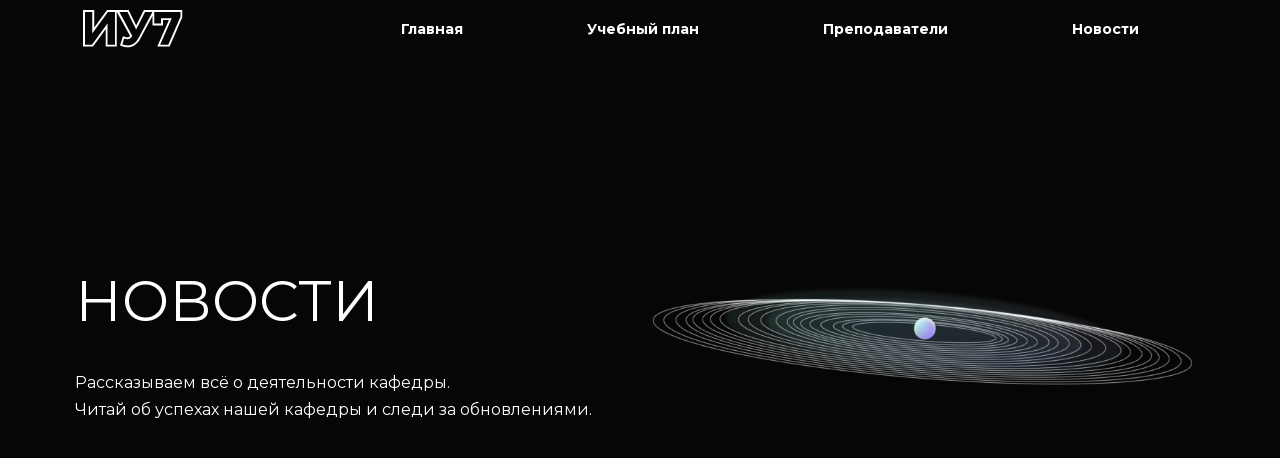

--- FILE ---
content_type: text/html; charset=UTF-8
request_url: https://iu7.bmstu.ru/interests/%D1%80%D0%B0%D0%B7%D1%80%D0%B0%D0%B1%D0%BE%D1%82%D0%BA%D0%B0-%D0%BC%D0%BE%D0%B1%D0%B8%D0%BB%D1%8C%D0%BD%D1%8B%D1%85-%D0%BF%D1%80%D0%B8%D0%BB%D0%BE%D0%B6%D0%B5%D0%BD%D0%B8%D0%B9/
body_size: 20146
content:
<!DOCTYPE html>
<html lang="ru-RU">
<head>
	<meta charset="UTF-8">
		<title>Разработка мобильных приложений &#8211; ИУ7</title>
<meta name='robots' content='max-image-preview:large' />
<link rel="alternate" type="application/rss+xml" title="ИУ7 &raquo; Лента" href="https://iu7.bmstu.ru/feed/" />
<link rel="alternate" type="application/rss+xml" title="ИУ7 &raquo; Лента комментариев" href="https://iu7.bmstu.ru/comments/feed/" />
<link rel="alternate" type="application/rss+xml" title="ИУ7 &raquo; Лента элемента Разработка мобильных приложений таксономии Интерес" href="https://iu7.bmstu.ru/interests/%d1%80%d0%b0%d0%b7%d1%80%d0%b0%d0%b1%d0%be%d1%82%d0%ba%d0%b0-%d0%bc%d0%be%d0%b1%d0%b8%d0%bb%d1%8c%d0%bd%d1%8b%d1%85-%d0%bf%d1%80%d0%b8%d0%bb%d0%be%d0%b6%d0%b5%d0%bd%d0%b8%d0%b9/feed/" />
<style id='wp-img-auto-sizes-contain-inline-css'>
img:is([sizes=auto i],[sizes^="auto," i]){contain-intrinsic-size:3000px 1500px}
/*# sourceURL=wp-img-auto-sizes-contain-inline-css */
</style>
<style id='wp-emoji-styles-inline-css'>

	img.wp-smiley, img.emoji {
		display: inline !important;
		border: none !important;
		box-shadow: none !important;
		height: 1em !important;
		width: 1em !important;
		margin: 0 0.07em !important;
		vertical-align: -0.1em !important;
		background: none !important;
		padding: 0 !important;
	}
/*# sourceURL=wp-emoji-styles-inline-css */
</style>
<link rel='stylesheet' id='wp-block-library-css' href='https://iu7.bmstu.ru/wp-includes/css/dist/block-library/style.min.css?ver=6.9' media='all' />
<style id='global-styles-inline-css'>
:root{--wp--preset--aspect-ratio--square: 1;--wp--preset--aspect-ratio--4-3: 4/3;--wp--preset--aspect-ratio--3-4: 3/4;--wp--preset--aspect-ratio--3-2: 3/2;--wp--preset--aspect-ratio--2-3: 2/3;--wp--preset--aspect-ratio--16-9: 16/9;--wp--preset--aspect-ratio--9-16: 9/16;--wp--preset--color--black: #000000;--wp--preset--color--cyan-bluish-gray: #abb8c3;--wp--preset--color--white: #FFFFFF;--wp--preset--color--pale-pink: #f78da7;--wp--preset--color--vivid-red: #cf2e2e;--wp--preset--color--luminous-vivid-orange: #ff6900;--wp--preset--color--luminous-vivid-amber: #fcb900;--wp--preset--color--light-green-cyan: #7bdcb5;--wp--preset--color--vivid-green-cyan: #00d084;--wp--preset--color--pale-cyan-blue: #8ed1fc;--wp--preset--color--vivid-cyan-blue: #0693e3;--wp--preset--color--vivid-purple: #9b51e0;--wp--preset--color--dark-gray: #28303D;--wp--preset--color--gray: #39414D;--wp--preset--color--green: #D1E4DD;--wp--preset--color--blue: #D1DFE4;--wp--preset--color--purple: #D1D1E4;--wp--preset--color--red: #E4D1D1;--wp--preset--color--orange: #E4DAD1;--wp--preset--color--yellow: #EEEADD;--wp--preset--gradient--vivid-cyan-blue-to-vivid-purple: linear-gradient(135deg,rgb(6,147,227) 0%,rgb(155,81,224) 100%);--wp--preset--gradient--light-green-cyan-to-vivid-green-cyan: linear-gradient(135deg,rgb(122,220,180) 0%,rgb(0,208,130) 100%);--wp--preset--gradient--luminous-vivid-amber-to-luminous-vivid-orange: linear-gradient(135deg,rgb(252,185,0) 0%,rgb(255,105,0) 100%);--wp--preset--gradient--luminous-vivid-orange-to-vivid-red: linear-gradient(135deg,rgb(255,105,0) 0%,rgb(207,46,46) 100%);--wp--preset--gradient--very-light-gray-to-cyan-bluish-gray: linear-gradient(135deg,rgb(238,238,238) 0%,rgb(169,184,195) 100%);--wp--preset--gradient--cool-to-warm-spectrum: linear-gradient(135deg,rgb(74,234,220) 0%,rgb(151,120,209) 20%,rgb(207,42,186) 40%,rgb(238,44,130) 60%,rgb(251,105,98) 80%,rgb(254,248,76) 100%);--wp--preset--gradient--blush-light-purple: linear-gradient(135deg,rgb(255,206,236) 0%,rgb(152,150,240) 100%);--wp--preset--gradient--blush-bordeaux: linear-gradient(135deg,rgb(254,205,165) 0%,rgb(254,45,45) 50%,rgb(107,0,62) 100%);--wp--preset--gradient--luminous-dusk: linear-gradient(135deg,rgb(255,203,112) 0%,rgb(199,81,192) 50%,rgb(65,88,208) 100%);--wp--preset--gradient--pale-ocean: linear-gradient(135deg,rgb(255,245,203) 0%,rgb(182,227,212) 50%,rgb(51,167,181) 100%);--wp--preset--gradient--electric-grass: linear-gradient(135deg,rgb(202,248,128) 0%,rgb(113,206,126) 100%);--wp--preset--gradient--midnight: linear-gradient(135deg,rgb(2,3,129) 0%,rgb(40,116,252) 100%);--wp--preset--gradient--purple-to-yellow: linear-gradient(160deg, #D1D1E4 0%, #EEEADD 100%);--wp--preset--gradient--yellow-to-purple: linear-gradient(160deg, #EEEADD 0%, #D1D1E4 100%);--wp--preset--gradient--green-to-yellow: linear-gradient(160deg, #D1E4DD 0%, #EEEADD 100%);--wp--preset--gradient--yellow-to-green: linear-gradient(160deg, #EEEADD 0%, #D1E4DD 100%);--wp--preset--gradient--red-to-yellow: linear-gradient(160deg, #E4D1D1 0%, #EEEADD 100%);--wp--preset--gradient--yellow-to-red: linear-gradient(160deg, #EEEADD 0%, #E4D1D1 100%);--wp--preset--gradient--purple-to-red: linear-gradient(160deg, #D1D1E4 0%, #E4D1D1 100%);--wp--preset--gradient--red-to-purple: linear-gradient(160deg, #E4D1D1 0%, #D1D1E4 100%);--wp--preset--font-size--small: 18px;--wp--preset--font-size--medium: 20px;--wp--preset--font-size--large: 24px;--wp--preset--font-size--x-large: 42px;--wp--preset--font-size--extra-small: 16px;--wp--preset--font-size--normal: 20px;--wp--preset--font-size--extra-large: 40px;--wp--preset--font-size--huge: 96px;--wp--preset--font-size--gigantic: 144px;--wp--preset--spacing--20: 0.44rem;--wp--preset--spacing--30: 0.67rem;--wp--preset--spacing--40: 1rem;--wp--preset--spacing--50: 1.5rem;--wp--preset--spacing--60: 2.25rem;--wp--preset--spacing--70: 3.38rem;--wp--preset--spacing--80: 5.06rem;--wp--preset--shadow--natural: 6px 6px 9px rgba(0, 0, 0, 0.2);--wp--preset--shadow--deep: 12px 12px 50px rgba(0, 0, 0, 0.4);--wp--preset--shadow--sharp: 6px 6px 0px rgba(0, 0, 0, 0.2);--wp--preset--shadow--outlined: 6px 6px 0px -3px rgb(255, 255, 255), 6px 6px rgb(0, 0, 0);--wp--preset--shadow--crisp: 6px 6px 0px rgb(0, 0, 0);}:where(.is-layout-flex){gap: 0.5em;}:where(.is-layout-grid){gap: 0.5em;}body .is-layout-flex{display: flex;}.is-layout-flex{flex-wrap: wrap;align-items: center;}.is-layout-flex > :is(*, div){margin: 0;}body .is-layout-grid{display: grid;}.is-layout-grid > :is(*, div){margin: 0;}:where(.wp-block-columns.is-layout-flex){gap: 2em;}:where(.wp-block-columns.is-layout-grid){gap: 2em;}:where(.wp-block-post-template.is-layout-flex){gap: 1.25em;}:where(.wp-block-post-template.is-layout-grid){gap: 1.25em;}.has-black-color{color: var(--wp--preset--color--black) !important;}.has-cyan-bluish-gray-color{color: var(--wp--preset--color--cyan-bluish-gray) !important;}.has-white-color{color: var(--wp--preset--color--white) !important;}.has-pale-pink-color{color: var(--wp--preset--color--pale-pink) !important;}.has-vivid-red-color{color: var(--wp--preset--color--vivid-red) !important;}.has-luminous-vivid-orange-color{color: var(--wp--preset--color--luminous-vivid-orange) !important;}.has-luminous-vivid-amber-color{color: var(--wp--preset--color--luminous-vivid-amber) !important;}.has-light-green-cyan-color{color: var(--wp--preset--color--light-green-cyan) !important;}.has-vivid-green-cyan-color{color: var(--wp--preset--color--vivid-green-cyan) !important;}.has-pale-cyan-blue-color{color: var(--wp--preset--color--pale-cyan-blue) !important;}.has-vivid-cyan-blue-color{color: var(--wp--preset--color--vivid-cyan-blue) !important;}.has-vivid-purple-color{color: var(--wp--preset--color--vivid-purple) !important;}.has-black-background-color{background-color: var(--wp--preset--color--black) !important;}.has-cyan-bluish-gray-background-color{background-color: var(--wp--preset--color--cyan-bluish-gray) !important;}.has-white-background-color{background-color: var(--wp--preset--color--white) !important;}.has-pale-pink-background-color{background-color: var(--wp--preset--color--pale-pink) !important;}.has-vivid-red-background-color{background-color: var(--wp--preset--color--vivid-red) !important;}.has-luminous-vivid-orange-background-color{background-color: var(--wp--preset--color--luminous-vivid-orange) !important;}.has-luminous-vivid-amber-background-color{background-color: var(--wp--preset--color--luminous-vivid-amber) !important;}.has-light-green-cyan-background-color{background-color: var(--wp--preset--color--light-green-cyan) !important;}.has-vivid-green-cyan-background-color{background-color: var(--wp--preset--color--vivid-green-cyan) !important;}.has-pale-cyan-blue-background-color{background-color: var(--wp--preset--color--pale-cyan-blue) !important;}.has-vivid-cyan-blue-background-color{background-color: var(--wp--preset--color--vivid-cyan-blue) !important;}.has-vivid-purple-background-color{background-color: var(--wp--preset--color--vivid-purple) !important;}.has-black-border-color{border-color: var(--wp--preset--color--black) !important;}.has-cyan-bluish-gray-border-color{border-color: var(--wp--preset--color--cyan-bluish-gray) !important;}.has-white-border-color{border-color: var(--wp--preset--color--white) !important;}.has-pale-pink-border-color{border-color: var(--wp--preset--color--pale-pink) !important;}.has-vivid-red-border-color{border-color: var(--wp--preset--color--vivid-red) !important;}.has-luminous-vivid-orange-border-color{border-color: var(--wp--preset--color--luminous-vivid-orange) !important;}.has-luminous-vivid-amber-border-color{border-color: var(--wp--preset--color--luminous-vivid-amber) !important;}.has-light-green-cyan-border-color{border-color: var(--wp--preset--color--light-green-cyan) !important;}.has-vivid-green-cyan-border-color{border-color: var(--wp--preset--color--vivid-green-cyan) !important;}.has-pale-cyan-blue-border-color{border-color: var(--wp--preset--color--pale-cyan-blue) !important;}.has-vivid-cyan-blue-border-color{border-color: var(--wp--preset--color--vivid-cyan-blue) !important;}.has-vivid-purple-border-color{border-color: var(--wp--preset--color--vivid-purple) !important;}.has-vivid-cyan-blue-to-vivid-purple-gradient-background{background: var(--wp--preset--gradient--vivid-cyan-blue-to-vivid-purple) !important;}.has-light-green-cyan-to-vivid-green-cyan-gradient-background{background: var(--wp--preset--gradient--light-green-cyan-to-vivid-green-cyan) !important;}.has-luminous-vivid-amber-to-luminous-vivid-orange-gradient-background{background: var(--wp--preset--gradient--luminous-vivid-amber-to-luminous-vivid-orange) !important;}.has-luminous-vivid-orange-to-vivid-red-gradient-background{background: var(--wp--preset--gradient--luminous-vivid-orange-to-vivid-red) !important;}.has-very-light-gray-to-cyan-bluish-gray-gradient-background{background: var(--wp--preset--gradient--very-light-gray-to-cyan-bluish-gray) !important;}.has-cool-to-warm-spectrum-gradient-background{background: var(--wp--preset--gradient--cool-to-warm-spectrum) !important;}.has-blush-light-purple-gradient-background{background: var(--wp--preset--gradient--blush-light-purple) !important;}.has-blush-bordeaux-gradient-background{background: var(--wp--preset--gradient--blush-bordeaux) !important;}.has-luminous-dusk-gradient-background{background: var(--wp--preset--gradient--luminous-dusk) !important;}.has-pale-ocean-gradient-background{background: var(--wp--preset--gradient--pale-ocean) !important;}.has-electric-grass-gradient-background{background: var(--wp--preset--gradient--electric-grass) !important;}.has-midnight-gradient-background{background: var(--wp--preset--gradient--midnight) !important;}.has-small-font-size{font-size: var(--wp--preset--font-size--small) !important;}.has-medium-font-size{font-size: var(--wp--preset--font-size--medium) !important;}.has-large-font-size{font-size: var(--wp--preset--font-size--large) !important;}.has-x-large-font-size{font-size: var(--wp--preset--font-size--x-large) !important;}
/*# sourceURL=global-styles-inline-css */
</style>

<style id='classic-theme-styles-inline-css'>
/*! This file is auto-generated */
.wp-block-button__link{color:#fff;background-color:#32373c;border-radius:9999px;box-shadow:none;text-decoration:none;padding:calc(.667em + 2px) calc(1.333em + 2px);font-size:1.125em}.wp-block-file__button{background:#32373c;color:#fff;text-decoration:none}
/*# sourceURL=/wp-includes/css/classic-themes.min.css */
</style>
<link rel='stylesheet' id='twenty-twenty-one-style-css' href='https://iu7.bmstu.ru/wp-content/themes/twentytwentyone/style.css?ver=1.4' media='all' />
<style id='twenty-twenty-one-style-inline-css'>
body,input,textarea,button,.button,.faux-button,.wp-block-button__link,.wp-block-file__button,.has-drop-cap:not(:focus)::first-letter,.has-drop-cap:not(:focus)::first-letter,.entry-content .wp-block-archives,.entry-content .wp-block-categories,.entry-content .wp-block-cover-image,.entry-content .wp-block-latest-comments,.entry-content .wp-block-latest-posts,.entry-content .wp-block-pullquote,.entry-content .wp-block-quote.is-large,.entry-content .wp-block-quote.is-style-large,.entry-content .wp-block-archives *,.entry-content .wp-block-categories *,.entry-content .wp-block-latest-posts *,.entry-content .wp-block-latest-comments *,.entry-content p,.entry-content ol,.entry-content ul,.entry-content dl,.entry-content dt,.entry-content cite,.entry-content figcaption,.entry-content .wp-caption-text,.comment-content p,.comment-content ol,.comment-content ul,.comment-content dl,.comment-content dt,.comment-content cite,.comment-content figcaption,.comment-content .wp-caption-text,.widget_text p,.widget_text ol,.widget_text ul,.widget_text dl,.widget_text dt,.widget-content .rssSummary,.widget-content cite,.widget-content figcaption,.widget-content .wp-caption-text { font-family: 'Helvetica Neue',Helvetica,'Segoe UI',Arial,sans-serif; }
:root{--global--color-background: #060606;--global--color-primary: #fff;--global--color-secondary: #fff;--button--color-background: #fff;--button--color-text-hover: #fff;--table--stripes-border-color: rgba(240, 240, 240, 0.15);--table--stripes-background-color: rgba(240, 240, 240, 0.15);}
/*# sourceURL=twenty-twenty-one-style-inline-css */
</style>
<link rel='stylesheet' id='twenty-twenty-one-print-style-css' href='https://iu7.bmstu.ru/wp-content/themes/twentytwentyone/assets/css/print.css?ver=1.4' media='print' />
<link rel='stylesheet' id='elementor-icons-css' href='https://iu7.bmstu.ru/wp-content/plugins/elementor/assets/lib/eicons/css/elementor-icons.min.css?ver=5.15.0' media='all' />
<link rel='stylesheet' id='elementor-frontend-css' href='https://iu7.bmstu.ru/wp-content/uploads/elementor/css/custom-frontend-lite.min.css?ver=1696923418' media='all' />
<style id='elementor-frontend-inline-css'>
@-webkit-keyframes ha_fadeIn{0%{opacity:0}to{opacity:1}}@keyframes ha_fadeIn{0%{opacity:0}to{opacity:1}}@-webkit-keyframes ha_zoomIn{0%{opacity:0;-webkit-transform:scale3d(.3,.3,.3);transform:scale3d(.3,.3,.3)}50%{opacity:1}}@keyframes ha_zoomIn{0%{opacity:0;-webkit-transform:scale3d(.3,.3,.3);transform:scale3d(.3,.3,.3)}50%{opacity:1}}@-webkit-keyframes ha_rollIn{0%{opacity:0;-webkit-transform:translate3d(-100%,0,0) rotate3d(0,0,1,-120deg);transform:translate3d(-100%,0,0) rotate3d(0,0,1,-120deg)}to{opacity:1}}@keyframes ha_rollIn{0%{opacity:0;-webkit-transform:translate3d(-100%,0,0) rotate3d(0,0,1,-120deg);transform:translate3d(-100%,0,0) rotate3d(0,0,1,-120deg)}to{opacity:1}}@-webkit-keyframes ha_bounce{0%,20%,53%,to{-webkit-animation-timing-function:cubic-bezier(.215,.61,.355,1);animation-timing-function:cubic-bezier(.215,.61,.355,1)}40%,43%{-webkit-transform:translate3d(0,-30px,0) scaleY(1.1);transform:translate3d(0,-30px,0) scaleY(1.1);-webkit-animation-timing-function:cubic-bezier(.755,.05,.855,.06);animation-timing-function:cubic-bezier(.755,.05,.855,.06)}70%{-webkit-transform:translate3d(0,-15px,0) scaleY(1.05);transform:translate3d(0,-15px,0) scaleY(1.05);-webkit-animation-timing-function:cubic-bezier(.755,.05,.855,.06);animation-timing-function:cubic-bezier(.755,.05,.855,.06)}80%{-webkit-transition-timing-function:cubic-bezier(.215,.61,.355,1);transition-timing-function:cubic-bezier(.215,.61,.355,1);-webkit-transform:translate3d(0,0,0) scaleY(.95);transform:translate3d(0,0,0) scaleY(.95)}90%{-webkit-transform:translate3d(0,-4px,0) scaleY(1.02);transform:translate3d(0,-4px,0) scaleY(1.02)}}@keyframes ha_bounce{0%,20%,53%,to{-webkit-animation-timing-function:cubic-bezier(.215,.61,.355,1);animation-timing-function:cubic-bezier(.215,.61,.355,1)}40%,43%{-webkit-transform:translate3d(0,-30px,0) scaleY(1.1);transform:translate3d(0,-30px,0) scaleY(1.1);-webkit-animation-timing-function:cubic-bezier(.755,.05,.855,.06);animation-timing-function:cubic-bezier(.755,.05,.855,.06)}70%{-webkit-transform:translate3d(0,-15px,0) scaleY(1.05);transform:translate3d(0,-15px,0) scaleY(1.05);-webkit-animation-timing-function:cubic-bezier(.755,.05,.855,.06);animation-timing-function:cubic-bezier(.755,.05,.855,.06)}80%{-webkit-transition-timing-function:cubic-bezier(.215,.61,.355,1);transition-timing-function:cubic-bezier(.215,.61,.355,1);-webkit-transform:translate3d(0,0,0) scaleY(.95);transform:translate3d(0,0,0) scaleY(.95)}90%{-webkit-transform:translate3d(0,-4px,0) scaleY(1.02);transform:translate3d(0,-4px,0) scaleY(1.02)}}@-webkit-keyframes ha_bounceIn{0%,20%,40%,60%,80%,to{-webkit-animation-timing-function:cubic-bezier(.215,.61,.355,1);animation-timing-function:cubic-bezier(.215,.61,.355,1)}0%{opacity:0;-webkit-transform:scale3d(.3,.3,.3);transform:scale3d(.3,.3,.3)}20%{-webkit-transform:scale3d(1.1,1.1,1.1);transform:scale3d(1.1,1.1,1.1)}40%{-webkit-transform:scale3d(.9,.9,.9);transform:scale3d(.9,.9,.9)}60%{opacity:1;-webkit-transform:scale3d(1.03,1.03,1.03);transform:scale3d(1.03,1.03,1.03)}80%{-webkit-transform:scale3d(.97,.97,.97);transform:scale3d(.97,.97,.97)}to{opacity:1}}@keyframes ha_bounceIn{0%,20%,40%,60%,80%,to{-webkit-animation-timing-function:cubic-bezier(.215,.61,.355,1);animation-timing-function:cubic-bezier(.215,.61,.355,1)}0%{opacity:0;-webkit-transform:scale3d(.3,.3,.3);transform:scale3d(.3,.3,.3)}20%{-webkit-transform:scale3d(1.1,1.1,1.1);transform:scale3d(1.1,1.1,1.1)}40%{-webkit-transform:scale3d(.9,.9,.9);transform:scale3d(.9,.9,.9)}60%{opacity:1;-webkit-transform:scale3d(1.03,1.03,1.03);transform:scale3d(1.03,1.03,1.03)}80%{-webkit-transform:scale3d(.97,.97,.97);transform:scale3d(.97,.97,.97)}to{opacity:1}}@-webkit-keyframes ha_flipInX{0%{opacity:0;-webkit-transform:perspective(400px) rotate3d(1,0,0,90deg);transform:perspective(400px) rotate3d(1,0,0,90deg);-webkit-animation-timing-function:ease-in;animation-timing-function:ease-in}40%{-webkit-transform:perspective(400px) rotate3d(1,0,0,-20deg);transform:perspective(400px) rotate3d(1,0,0,-20deg);-webkit-animation-timing-function:ease-in;animation-timing-function:ease-in}60%{opacity:1;-webkit-transform:perspective(400px) rotate3d(1,0,0,10deg);transform:perspective(400px) rotate3d(1,0,0,10deg)}80%{-webkit-transform:perspective(400px) rotate3d(1,0,0,-5deg);transform:perspective(400px) rotate3d(1,0,0,-5deg)}}@keyframes ha_flipInX{0%{opacity:0;-webkit-transform:perspective(400px) rotate3d(1,0,0,90deg);transform:perspective(400px) rotate3d(1,0,0,90deg);-webkit-animation-timing-function:ease-in;animation-timing-function:ease-in}40%{-webkit-transform:perspective(400px) rotate3d(1,0,0,-20deg);transform:perspective(400px) rotate3d(1,0,0,-20deg);-webkit-animation-timing-function:ease-in;animation-timing-function:ease-in}60%{opacity:1;-webkit-transform:perspective(400px) rotate3d(1,0,0,10deg);transform:perspective(400px) rotate3d(1,0,0,10deg)}80%{-webkit-transform:perspective(400px) rotate3d(1,0,0,-5deg);transform:perspective(400px) rotate3d(1,0,0,-5deg)}}@-webkit-keyframes ha_flipInY{0%{opacity:0;-webkit-transform:perspective(400px) rotate3d(0,1,0,90deg);transform:perspective(400px) rotate3d(0,1,0,90deg);-webkit-animation-timing-function:ease-in;animation-timing-function:ease-in}40%{-webkit-transform:perspective(400px) rotate3d(0,1,0,-20deg);transform:perspective(400px) rotate3d(0,1,0,-20deg);-webkit-animation-timing-function:ease-in;animation-timing-function:ease-in}60%{opacity:1;-webkit-transform:perspective(400px) rotate3d(0,1,0,10deg);transform:perspective(400px) rotate3d(0,1,0,10deg)}80%{-webkit-transform:perspective(400px) rotate3d(0,1,0,-5deg);transform:perspective(400px) rotate3d(0,1,0,-5deg)}}@keyframes ha_flipInY{0%{opacity:0;-webkit-transform:perspective(400px) rotate3d(0,1,0,90deg);transform:perspective(400px) rotate3d(0,1,0,90deg);-webkit-animation-timing-function:ease-in;animation-timing-function:ease-in}40%{-webkit-transform:perspective(400px) rotate3d(0,1,0,-20deg);transform:perspective(400px) rotate3d(0,1,0,-20deg);-webkit-animation-timing-function:ease-in;animation-timing-function:ease-in}60%{opacity:1;-webkit-transform:perspective(400px) rotate3d(0,1,0,10deg);transform:perspective(400px) rotate3d(0,1,0,10deg)}80%{-webkit-transform:perspective(400px) rotate3d(0,1,0,-5deg);transform:perspective(400px) rotate3d(0,1,0,-5deg)}}@-webkit-keyframes ha_swing{20%{-webkit-transform:rotate3d(0,0,1,15deg);transform:rotate3d(0,0,1,15deg)}40%{-webkit-transform:rotate3d(0,0,1,-10deg);transform:rotate3d(0,0,1,-10deg)}60%{-webkit-transform:rotate3d(0,0,1,5deg);transform:rotate3d(0,0,1,5deg)}80%{-webkit-transform:rotate3d(0,0,1,-5deg);transform:rotate3d(0,0,1,-5deg)}}@keyframes ha_swing{20%{-webkit-transform:rotate3d(0,0,1,15deg);transform:rotate3d(0,0,1,15deg)}40%{-webkit-transform:rotate3d(0,0,1,-10deg);transform:rotate3d(0,0,1,-10deg)}60%{-webkit-transform:rotate3d(0,0,1,5deg);transform:rotate3d(0,0,1,5deg)}80%{-webkit-transform:rotate3d(0,0,1,-5deg);transform:rotate3d(0,0,1,-5deg)}}@-webkit-keyframes ha_slideInDown{0%{visibility:visible;-webkit-transform:translate3d(0,-100%,0);transform:translate3d(0,-100%,0)}}@keyframes ha_slideInDown{0%{visibility:visible;-webkit-transform:translate3d(0,-100%,0);transform:translate3d(0,-100%,0)}}@-webkit-keyframes ha_slideInUp{0%{visibility:visible;-webkit-transform:translate3d(0,100%,0);transform:translate3d(0,100%,0)}}@keyframes ha_slideInUp{0%{visibility:visible;-webkit-transform:translate3d(0,100%,0);transform:translate3d(0,100%,0)}}@-webkit-keyframes ha_slideInLeft{0%{visibility:visible;-webkit-transform:translate3d(-100%,0,0);transform:translate3d(-100%,0,0)}}@keyframes ha_slideInLeft{0%{visibility:visible;-webkit-transform:translate3d(-100%,0,0);transform:translate3d(-100%,0,0)}}@-webkit-keyframes ha_slideInRight{0%{visibility:visible;-webkit-transform:translate3d(100%,0,0);transform:translate3d(100%,0,0)}}@keyframes ha_slideInRight{0%{visibility:visible;-webkit-transform:translate3d(100%,0,0);transform:translate3d(100%,0,0)}}.ha_fadeIn{-webkit-animation-name:ha_fadeIn;animation-name:ha_fadeIn}.ha_zoomIn{-webkit-animation-name:ha_zoomIn;animation-name:ha_zoomIn}.ha_rollIn{-webkit-animation-name:ha_rollIn;animation-name:ha_rollIn}.ha_bounce{-webkit-transform-origin:center bottom;-ms-transform-origin:center bottom;transform-origin:center bottom;-webkit-animation-name:ha_bounce;animation-name:ha_bounce}.ha_bounceIn{-webkit-animation-name:ha_bounceIn;animation-name:ha_bounceIn;-webkit-animation-duration:.75s;-webkit-animation-duration:calc(var(--animate-duration)*.75);animation-duration:.75s;animation-duration:calc(var(--animate-duration)*.75)}.ha_flipInX,.ha_flipInY{-webkit-animation-name:ha_flipInX;animation-name:ha_flipInX;-webkit-backface-visibility:visible!important;backface-visibility:visible!important}.ha_flipInY{-webkit-animation-name:ha_flipInY;animation-name:ha_flipInY}.ha_swing{-webkit-transform-origin:top center;-ms-transform-origin:top center;transform-origin:top center;-webkit-animation-name:ha_swing;animation-name:ha_swing}.ha_slideInDown{-webkit-animation-name:ha_slideInDown;animation-name:ha_slideInDown}.ha_slideInUp{-webkit-animation-name:ha_slideInUp;animation-name:ha_slideInUp}.ha_slideInLeft{-webkit-animation-name:ha_slideInLeft;animation-name:ha_slideInLeft}.ha_slideInRight{-webkit-animation-name:ha_slideInRight;animation-name:ha_slideInRight}.ha-css-transform-yes{-webkit-transition-duration:var(--ha-tfx-transition-duration, .2s);transition-duration:var(--ha-tfx-transition-duration, .2s);-webkit-transition-property:-webkit-transform;transition-property:transform;transition-property:transform,-webkit-transform;-webkit-transform:translate(var(--ha-tfx-translate-x, 0),var(--ha-tfx-translate-y, 0)) scale(var(--ha-tfx-scale-x, 1),var(--ha-tfx-scale-y, 1)) skew(var(--ha-tfx-skew-x, 0),var(--ha-tfx-skew-y, 0)) rotateX(var(--ha-tfx-rotate-x, 0)) rotateY(var(--ha-tfx-rotate-y, 0)) rotateZ(var(--ha-tfx-rotate-z, 0));transform:translate(var(--ha-tfx-translate-x, 0),var(--ha-tfx-translate-y, 0)) scale(var(--ha-tfx-scale-x, 1),var(--ha-tfx-scale-y, 1)) skew(var(--ha-tfx-skew-x, 0),var(--ha-tfx-skew-y, 0)) rotateX(var(--ha-tfx-rotate-x, 0)) rotateY(var(--ha-tfx-rotate-y, 0)) rotateZ(var(--ha-tfx-rotate-z, 0))}.ha-css-transform-yes:hover{-webkit-transform:translate(var(--ha-tfx-translate-x-hover, var(--ha-tfx-translate-x, 0)),var(--ha-tfx-translate-y-hover, var(--ha-tfx-translate-y, 0))) scale(var(--ha-tfx-scale-x-hover, var(--ha-tfx-scale-x, 1)),var(--ha-tfx-scale-y-hover, var(--ha-tfx-scale-y, 1))) skew(var(--ha-tfx-skew-x-hover, var(--ha-tfx-skew-x, 0)),var(--ha-tfx-skew-y-hover, var(--ha-tfx-skew-y, 0))) rotateX(var(--ha-tfx-rotate-x-hover, var(--ha-tfx-rotate-x, 0))) rotateY(var(--ha-tfx-rotate-y-hover, var(--ha-tfx-rotate-y, 0))) rotateZ(var(--ha-tfx-rotate-z-hover, var(--ha-tfx-rotate-z, 0)));transform:translate(var(--ha-tfx-translate-x-hover, var(--ha-tfx-translate-x, 0)),var(--ha-tfx-translate-y-hover, var(--ha-tfx-translate-y, 0))) scale(var(--ha-tfx-scale-x-hover, var(--ha-tfx-scale-x, 1)),var(--ha-tfx-scale-y-hover, var(--ha-tfx-scale-y, 1))) skew(var(--ha-tfx-skew-x-hover, var(--ha-tfx-skew-x, 0)),var(--ha-tfx-skew-y-hover, var(--ha-tfx-skew-y, 0))) rotateX(var(--ha-tfx-rotate-x-hover, var(--ha-tfx-rotate-x, 0))) rotateY(var(--ha-tfx-rotate-y-hover, var(--ha-tfx-rotate-y, 0))) rotateZ(var(--ha-tfx-rotate-z-hover, var(--ha-tfx-rotate-z, 0)))}.happy-addon>.elementor-widget-container{word-wrap:break-word;overflow-wrap:break-word}.happy-addon>.elementor-widget-container,.happy-addon>.elementor-widget-container *{-webkit-box-sizing:border-box;box-sizing:border-box}.happy-addon p:empty{display:none}.happy-addon .elementor-inline-editing{min-height:auto!important}.happy-addon-pro img{max-width:100%;height:auto;-o-object-fit:cover;object-fit:cover}.ha-screen-reader-text{position:absolute;overflow:hidden;clip:rect(1px,1px,1px,1px);margin:-1px;padding:0;width:1px;height:1px;border:0;word-wrap:normal!important;-webkit-clip-path:inset(50%);clip-path:inset(50%)}.ha-has-bg-overlay>.elementor-widget-container{position:relative;z-index:1}.ha-has-bg-overlay>.elementor-widget-container:before{position:absolute;top:0;left:0;z-index:-1;width:100%;height:100%;content:""}.ha-popup--is-enabled .ha-js-popup,.ha-popup--is-enabled .ha-js-popup img{cursor:-webkit-zoom-in!important;cursor:zoom-in!important}.mfp-wrap .mfp-arrow,.mfp-wrap .mfp-close{background-color:transparent}.mfp-wrap .mfp-arrow:focus,.mfp-wrap .mfp-close:focus{outline-width:thin}.ha-advanced-tooltip-enable{position:relative;cursor:pointer;--ha-tooltip-arrow-color:black;--ha-tooltip-arrow-distance:0}.ha-advanced-tooltip-enable .ha-advanced-tooltip-content{position:absolute;z-index:999;display:none;padding:5px 0;width:120px;height:auto;border-radius:6px;background-color:#000;color:#fff;text-align:center;opacity:0}.ha-advanced-tooltip-enable .ha-advanced-tooltip-content::after{position:absolute;border-width:5px;border-style:solid;content:""}.ha-advanced-tooltip-enable .ha-advanced-tooltip-content.no-arrow::after{visibility:hidden}.ha-advanced-tooltip-enable .ha-advanced-tooltip-content.show{display:inline-block;opacity:1}.ha-advanced-tooltip-enable.ha-advanced-tooltip-top .ha-advanced-tooltip-content,body[data-elementor-device-mode=tablet] .ha-advanced-tooltip-enable.ha-advanced-tooltip-tablet-top .ha-advanced-tooltip-content{top:unset;right:0;bottom:calc(101% + var(--ha-tooltip-arrow-distance));left:0;margin:0 auto}.ha-advanced-tooltip-enable.ha-advanced-tooltip-top .ha-advanced-tooltip-content::after,body[data-elementor-device-mode=tablet] .ha-advanced-tooltip-enable.ha-advanced-tooltip-tablet-top .ha-advanced-tooltip-content::after{top:100%;right:unset;bottom:unset;left:50%;border-color:var(--ha-tooltip-arrow-color) transparent transparent transparent;-webkit-transform:translateX(-50%);-ms-transform:translateX(-50%);transform:translateX(-50%)}.ha-advanced-tooltip-enable.ha-advanced-tooltip-bottom .ha-advanced-tooltip-content,body[data-elementor-device-mode=tablet] .ha-advanced-tooltip-enable.ha-advanced-tooltip-tablet-bottom .ha-advanced-tooltip-content{top:calc(101% + var(--ha-tooltip-arrow-distance));right:0;bottom:unset;left:0;margin:0 auto}.ha-advanced-tooltip-enable.ha-advanced-tooltip-bottom .ha-advanced-tooltip-content::after,body[data-elementor-device-mode=tablet] .ha-advanced-tooltip-enable.ha-advanced-tooltip-tablet-bottom .ha-advanced-tooltip-content::after{top:unset;right:unset;bottom:100%;left:50%;border-color:transparent transparent var(--ha-tooltip-arrow-color) transparent;-webkit-transform:translateX(-50%);-ms-transform:translateX(-50%);transform:translateX(-50%)}.ha-advanced-tooltip-enable.ha-advanced-tooltip-left .ha-advanced-tooltip-content,body[data-elementor-device-mode=tablet] .ha-advanced-tooltip-enable.ha-advanced-tooltip-tablet-left .ha-advanced-tooltip-content{top:50%;right:calc(101% + var(--ha-tooltip-arrow-distance));bottom:unset;left:unset;-webkit-transform:translateY(-50%);-ms-transform:translateY(-50%);transform:translateY(-50%)}.ha-advanced-tooltip-enable.ha-advanced-tooltip-left .ha-advanced-tooltip-content::after,body[data-elementor-device-mode=tablet] .ha-advanced-tooltip-enable.ha-advanced-tooltip-tablet-left .ha-advanced-tooltip-content::after{top:50%;right:unset;bottom:unset;left:100%;border-color:transparent transparent transparent var(--ha-tooltip-arrow-color);-webkit-transform:translateY(-50%);-ms-transform:translateY(-50%);transform:translateY(-50%)}.ha-advanced-tooltip-enable.ha-advanced-tooltip-right .ha-advanced-tooltip-content,body[data-elementor-device-mode=tablet] .ha-advanced-tooltip-enable.ha-advanced-tooltip-tablet-right .ha-advanced-tooltip-content{top:50%;right:unset;bottom:unset;left:calc(101% + var(--ha-tooltip-arrow-distance));-webkit-transform:translateY(-50%);-ms-transform:translateY(-50%);transform:translateY(-50%)}.ha-advanced-tooltip-enable.ha-advanced-tooltip-right .ha-advanced-tooltip-content::after,body[data-elementor-device-mode=tablet] .ha-advanced-tooltip-enable.ha-advanced-tooltip-tablet-right .ha-advanced-tooltip-content::after{top:50%;right:100%;bottom:unset;left:unset;border-color:transparent var(--ha-tooltip-arrow-color) transparent transparent;-webkit-transform:translateY(-50%);-ms-transform:translateY(-50%);transform:translateY(-50%)}body[data-elementor-device-mode=mobile] .ha-advanced-tooltip-enable.ha-advanced-tooltip-mobile-top .ha-advanced-tooltip-content{top:unset;right:0;bottom:calc(101% + var(--ha-tooltip-arrow-distance));left:0;margin:0 auto}body[data-elementor-device-mode=mobile] .ha-advanced-tooltip-enable.ha-advanced-tooltip-mobile-top .ha-advanced-tooltip-content::after{top:100%;right:unset;bottom:unset;left:50%;border-color:var(--ha-tooltip-arrow-color) transparent transparent transparent;-webkit-transform:translateX(-50%);-ms-transform:translateX(-50%);transform:translateX(-50%)}body[data-elementor-device-mode=mobile] .ha-advanced-tooltip-enable.ha-advanced-tooltip-mobile-bottom .ha-advanced-tooltip-content{top:calc(101% + var(--ha-tooltip-arrow-distance));right:0;bottom:unset;left:0;margin:0 auto}body[data-elementor-device-mode=mobile] .ha-advanced-tooltip-enable.ha-advanced-tooltip-mobile-bottom .ha-advanced-tooltip-content::after{top:unset;right:unset;bottom:100%;left:50%;border-color:transparent transparent var(--ha-tooltip-arrow-color) transparent;-webkit-transform:translateX(-50%);-ms-transform:translateX(-50%);transform:translateX(-50%)}body[data-elementor-device-mode=mobile] .ha-advanced-tooltip-enable.ha-advanced-tooltip-mobile-left .ha-advanced-tooltip-content{top:50%;right:calc(101% + var(--ha-tooltip-arrow-distance));bottom:unset;left:unset;-webkit-transform:translateY(-50%);-ms-transform:translateY(-50%);transform:translateY(-50%)}body[data-elementor-device-mode=mobile] .ha-advanced-tooltip-enable.ha-advanced-tooltip-mobile-left .ha-advanced-tooltip-content::after{top:50%;right:unset;bottom:unset;left:100%;border-color:transparent transparent transparent var(--ha-tooltip-arrow-color);-webkit-transform:translateY(-50%);-ms-transform:translateY(-50%);transform:translateY(-50%)}body[data-elementor-device-mode=mobile] .ha-advanced-tooltip-enable.ha-advanced-tooltip-mobile-right .ha-advanced-tooltip-content{top:50%;right:unset;bottom:unset;left:calc(101% + var(--ha-tooltip-arrow-distance));-webkit-transform:translateY(-50%);-ms-transform:translateY(-50%);transform:translateY(-50%)}body[data-elementor-device-mode=mobile] .ha-advanced-tooltip-enable.ha-advanced-tooltip-mobile-right .ha-advanced-tooltip-content::after{top:50%;right:100%;bottom:unset;left:unset;border-color:transparent var(--ha-tooltip-arrow-color) transparent transparent;-webkit-transform:translateY(-50%);-ms-transform:translateY(-50%);transform:translateY(-50%)}
/*# sourceURL=elementor-frontend-inline-css */
</style>
<link rel='stylesheet' id='elementor-post-51-css' href='https://iu7.bmstu.ru/wp-content/uploads/elementor/css/post-51.css?ver=1696923418' media='all' />
<link rel='stylesheet' id='elementor-pro-css' href='https://iu7.bmstu.ru/wp-content/uploads/elementor/css/custom-pro-frontend-lite.min.css?ver=1696923418' media='all' />
<link rel='stylesheet' id='elementor-global-css' href='https://iu7.bmstu.ru/wp-content/uploads/elementor/css/global.css?ver=1696923418' media='all' />
<link rel='stylesheet' id='elementor-post-1819-css' href='https://iu7.bmstu.ru/wp-content/uploads/elementor/css/post-1819.css?ver=1696935474' media='all' />
<link rel='stylesheet' id='happy-icons-css' href='https://iu7.bmstu.ru/wp-content/plugins/happy-elementor-addons/assets/fonts/style.min.css?ver=3.5.1' media='all' />
<link rel='stylesheet' id='font-awesome-css' href='https://iu7.bmstu.ru/wp-content/plugins/elementor/assets/lib/font-awesome/css/font-awesome.min.css?ver=4.7.0' media='all' />
<link rel='stylesheet' id='tablepress-default-css' href='https://iu7.bmstu.ru/wp-content/tablepress-combined.min.css?ver=213' media='all' />
<link rel='stylesheet' id='google-fonts-1-css' href='https://fonts.googleapis.com/css?family=Roboto%3A100%2C100italic%2C200%2C200italic%2C300%2C300italic%2C400%2C400italic%2C500%2C500italic%2C600%2C600italic%2C700%2C700italic%2C800%2C800italic%2C900%2C900italic%7CRoboto+Slab%3A100%2C100italic%2C200%2C200italic%2C300%2C300italic%2C400%2C400italic%2C500%2C500italic%2C600%2C600italic%2C700%2C700italic%2C800%2C800italic%2C900%2C900italic%7CMontserrat%3A100%2C100italic%2C200%2C200italic%2C300%2C300italic%2C400%2C400italic%2C500%2C500italic%2C600%2C600italic%2C700%2C700italic%2C800%2C800italic%2C900%2C900italic%7CIBM+Plex+Mono%3A100%2C100italic%2C200%2C200italic%2C300%2C300italic%2C400%2C400italic%2C500%2C500italic%2C600%2C600italic%2C700%2C700italic%2C800%2C800italic%2C900%2C900italic&#038;display=auto&#038;subset=cyrillic&#038;ver=6.9' media='all' />
<!--n2css--><script src="https://iu7.bmstu.ru/wp-includes/js/jquery/jquery.min.js?ver=3.7.1" id="jquery-core-js"></script>
<script src="https://iu7.bmstu.ru/wp-includes/js/jquery/jquery-migrate.min.js?ver=3.4.1" id="jquery-migrate-js"></script>
<link rel="EditURI" type="application/rsd+xml" title="RSD" href="https://iu7.bmstu.ru/xmlrpc.php?rsd" />
<meta name="generator" content="WordPress 6.9" />
<style>.recentcomments a{display:inline !important;padding:0 !important;margin:0 !important;}</style><style id="custom-background-css">
body.custom-background { background-color: #060606; }
</style>
	<link rel="icon" href="https://iu7.bmstu.ru/wp-content/uploads/2022/02/cropped-fav-4-32x32.png" sizes="32x32" />
<link rel="icon" href="https://iu7.bmstu.ru/wp-content/uploads/2022/02/cropped-fav-4-192x192.png" sizes="192x192" />
<link rel="apple-touch-icon" href="https://iu7.bmstu.ru/wp-content/uploads/2022/02/cropped-fav-4-180x180.png" />
<meta name="msapplication-TileImage" content="https://iu7.bmstu.ru/wp-content/uploads/2022/02/cropped-fav-4-270x270.png" />
	<meta name="viewport" content="width=device-width, initial-scale=1.0, viewport-fit=cover" /><link rel='stylesheet' id='elementor-post-3546-css' href='https://iu7.bmstu.ru/wp-content/uploads/elementor/css/post-3546.css?ver=1696923419' media='all' />
<link rel='stylesheet' id='elementor-icons-shared-0-css' href='https://iu7.bmstu.ru/wp-content/plugins/elementor/assets/lib/font-awesome/css/fontawesome.min.css?ver=5.15.3' media='all' />
<link rel='stylesheet' id='elementor-icons-fa-solid-css' href='https://iu7.bmstu.ru/wp-content/plugins/elementor/assets/lib/font-awesome/css/solid.min.css?ver=5.15.3' media='all' />
</head>
<body class="archive tax-interests term-97 custom-background wp-custom-logo wp-embed-responsive wp-theme-twentytwentyone is-dark-theme no-js hfeed has-main-navigation elementor-beta elementor-default elementor-template-canvas elementor-kit-51 elementor-page-1819">
			<div data-elementor-type="archive" data-elementor-id="1819" class="elementor elementor-1819 elementor-location-archive">
								<section class="elementor-section elementor-top-section elementor-element elementor-element-51c9a8d elementor-section-full_width elementor-section-height-default elementor-section-height-default" data-id="51c9a8d" data-element_type="section" data-settings="{&quot;_ha_eqh_enable&quot;:false}">
						<div class="elementor-container elementor-column-gap-default">
					<div class="elementor-column elementor-col-100 elementor-top-column elementor-element elementor-element-f000b2b" data-id="f000b2b" data-element_type="column">
			<div class="elementor-widget-wrap elementor-element-populated">
								<div class="elementor-element elementor-element-ef91029 elementor-widget elementor-widget-template" data-id="ef91029" data-element_type="widget" data-widget_type="template.default">
				<div class="elementor-widget-container">
					<div class="elementor-template">
					<div data-elementor-type="section" data-elementor-id="3546" class="elementor elementor-3546 elementor-location-archive">
								<section class="elementor-section elementor-top-section elementor-element elementor-element-4988db7a elementor-section-content-middle elementor-section-boxed elementor-section-height-default elementor-section-height-default" data-id="4988db7a" data-element_type="section" data-settings="{&quot;background_background&quot;:&quot;classic&quot;,&quot;sticky&quot;:&quot;top&quot;,&quot;_ha_eqh_enable&quot;:false,&quot;sticky_on&quot;:[&quot;desktop&quot;,&quot;laptop&quot;,&quot;tablet&quot;,&quot;mobile&quot;],&quot;sticky_offset&quot;:0,&quot;sticky_effects_offset&quot;:0}">
						<div class="elementor-container elementor-column-gap-default">
					<div class="elementor-column elementor-col-50 elementor-top-column elementor-element elementor-element-35950e49" data-id="35950e49" data-element_type="column">
			<div class="elementor-widget-wrap elementor-element-populated">
								<div class="elementor-element elementor-element-5f4b769b elementor-widget elementor-widget-theme-site-logo elementor-widget-image" data-id="5f4b769b" data-element_type="widget" data-widget_type="theme-site-logo.default">
				<div class="elementor-widget-container">
			<style>/*! elementor - v3.6.1 - 03-04-2022 */
.elementor-widget-image{text-align:center}.elementor-widget-image a{display:inline-block}.elementor-widget-image a img[src$=".svg"]{width:48px}.elementor-widget-image img{vertical-align:middle;display:inline-block}</style>													<a href="https://iu7.bmstu.ru">
							<img width="319" height="159" src="https://iu7.bmstu.ru/wp-content/uploads/2021/12/iu7_logo.svg" class="attachment-full size-full" alt="" loading="lazy" style="width:100%;height:49.84%;max-width:319px" />								</a>
															</div>
				</div>
					</div>
		</div>
				<div class="elementor-column elementor-col-50 elementor-top-column elementor-element elementor-element-3ab05e5c" data-id="3ab05e5c" data-element_type="column">
			<div class="elementor-widget-wrap elementor-element-populated">
								<div class="elementor-element elementor-element-3b3be94 elementor-nav-menu__align-right elementor-nav-menu--stretch elementor-nav-menu__text-align-center elementor-nav-menu--dropdown-tablet elementor-nav-menu--toggle elementor-nav-menu--burger elementor-widget elementor-widget-nav-menu" data-id="3b3be94" data-element_type="widget" data-settings="{&quot;full_width&quot;:&quot;stretch&quot;,&quot;submenu_icon&quot;:{&quot;value&quot;:&quot;&lt;i class=\&quot;fas fa-chevron-down\&quot;&gt;&lt;\/i&gt;&quot;,&quot;library&quot;:&quot;fa-solid&quot;},&quot;layout&quot;:&quot;horizontal&quot;,&quot;toggle&quot;:&quot;burger&quot;}" data-widget_type="nav-menu.default">
				<div class="elementor-widget-container">
			<link rel="stylesheet" href="https://iu7.bmstu.ru/wp-content/uploads/elementor/css/custom-pro-widget-nav-menu.min.css?ver=1696923419">			<nav migration_allowed="1" migrated="0" role="navigation" class="elementor-nav-menu--main elementor-nav-menu__container elementor-nav-menu--layout-horizontal e--pointer-background e--animation-shutter-out-horizontal">
				<ul id="menu-1-3b3be94" class="elementor-nav-menu"><li class="menu-item menu-item-type-post_type menu-item-object-page menu-item-home menu-item-397"><a href="https://iu7.bmstu.ru/" class="elementor-item">Главная</a></li>
<li class="menu-item menu-item-type-post_type menu-item-object-page menu-item-401"><a href="https://iu7.bmstu.ru/study-plans/" class="elementor-item">Учебный план</a></li>
<li class="menu-item menu-item-type-post_type menu-item-object-page menu-item-3184"><a href="https://iu7.bmstu.ru/teachers/" class="elementor-item">Преподаватели</a></li>
<li class="menu-item menu-item-type-post_type menu-item-object-page current_page_parent menu-item-404"><a href="https://iu7.bmstu.ru/news/" class="elementor-item">Новости</a></li>
</ul>			</nav>
					<div class="elementor-menu-toggle" role="button" tabindex="0" aria-label="Переключатель меню" aria-expanded="false">
			<i aria-hidden="true" role="presentation" class="elementor-menu-toggle__icon--open eicon-menu-bar"></i><i aria-hidden="true" role="presentation" class="elementor-menu-toggle__icon--close eicon-close"></i>			<span class="elementor-screen-only">Меню</span>
		</div>
			<nav class="elementor-nav-menu--dropdown elementor-nav-menu__container" role="navigation" aria-hidden="true">
				<ul id="menu-2-3b3be94" class="elementor-nav-menu"><li class="menu-item menu-item-type-post_type menu-item-object-page menu-item-home menu-item-397"><a href="https://iu7.bmstu.ru/" class="elementor-item" tabindex="-1">Главная</a></li>
<li class="menu-item menu-item-type-post_type menu-item-object-page menu-item-401"><a href="https://iu7.bmstu.ru/study-plans/" class="elementor-item" tabindex="-1">Учебный план</a></li>
<li class="menu-item menu-item-type-post_type menu-item-object-page menu-item-3184"><a href="https://iu7.bmstu.ru/teachers/" class="elementor-item" tabindex="-1">Преподаватели</a></li>
<li class="menu-item menu-item-type-post_type menu-item-object-page current_page_parent menu-item-404"><a href="https://iu7.bmstu.ru/news/" class="elementor-item" tabindex="-1">Новости</a></li>
</ul>			</nav>
				</div>
				</div>
					</div>
		</div>
							</div>
		</section>
						</div>
				</div>
				</div>
				</div>
					</div>
		</div>
							</div>
		</section>
				<section class="elementor-section elementor-top-section elementor-element elementor-element-479d106 elementor-section-content-middle elementor-section-height-min-height elementor-section-boxed elementor-section-height-default elementor-section-items-middle" data-id="479d106" data-element_type="section" data-settings="{&quot;background_background&quot;:&quot;classic&quot;,&quot;_ha_eqh_enable&quot;:false}">
						<div class="elementor-container elementor-column-gap-default">
					<div class="elementor-column elementor-col-50 elementor-top-column elementor-element elementor-element-6dc0287" data-id="6dc0287" data-element_type="column">
			<div class="elementor-widget-wrap elementor-element-populated">
								<div class="elementor-element elementor-element-301f32d elementor-widget elementor-widget-heading" data-id="301f32d" data-element_type="widget" data-widget_type="heading.default">
				<div class="elementor-widget-container">
			<style>/*! elementor - v3.6.1 - 03-04-2022 */
.elementor-heading-title{padding:0;margin:0;line-height:1}.elementor-widget-heading .elementor-heading-title[class*=elementor-size-]>a{color:inherit;font-size:inherit;line-height:inherit}.elementor-widget-heading .elementor-heading-title.elementor-size-small{font-size:15px}.elementor-widget-heading .elementor-heading-title.elementor-size-medium{font-size:19px}.elementor-widget-heading .elementor-heading-title.elementor-size-large{font-size:29px}.elementor-widget-heading .elementor-heading-title.elementor-size-xl{font-size:39px}.elementor-widget-heading .elementor-heading-title.elementor-size-xxl{font-size:59px}</style><h2 class="elementor-heading-title elementor-size-default">Новости</h2>		</div>
				</div>
				<div class="elementor-element elementor-element-15a53df elementor-widget elementor-widget-text-editor" data-id="15a53df" data-element_type="widget" data-widget_type="text-editor.default">
				<div class="elementor-widget-container">
			<style>/*! elementor - v3.6.1 - 03-04-2022 */
.elementor-widget-text-editor.elementor-drop-cap-view-stacked .elementor-drop-cap{background-color:#818a91;color:#fff}.elementor-widget-text-editor.elementor-drop-cap-view-framed .elementor-drop-cap{color:#818a91;border:3px solid;background-color:transparent}.elementor-widget-text-editor:not(.elementor-drop-cap-view-default) .elementor-drop-cap{margin-top:8px}.elementor-widget-text-editor:not(.elementor-drop-cap-view-default) .elementor-drop-cap-letter{width:1em;height:1em}.elementor-widget-text-editor .elementor-drop-cap{float:left;text-align:center;line-height:1;font-size:50px}.elementor-widget-text-editor .elementor-drop-cap-letter{display:inline-block}</style>				<p>Рассказываем всё о деятельности кафедры.&nbsp;</p>
<p>Читай об успехах нашей кафедры и следи за обновлениями.</p>						</div>
				</div>
					</div>
		</div>
				<div class="elementor-column elementor-col-50 elementor-top-column elementor-element elementor-element-308b543" data-id="308b543" data-element_type="column">
			<div class="elementor-widget-wrap elementor-element-populated">
								<div class="elementor-element elementor-element-228f0e5 elementor-widget elementor-widget-image" data-id="228f0e5" data-element_type="widget" data-widget_type="image.default">
				<div class="elementor-widget-container">
															<img width="750" height="170" src="https://iu7.bmstu.ru/wp-content/uploads/2021/12/iu7_news_illustration-1024x232.png" class="attachment-large size-large" alt="" loading="lazy" srcset="https://iu7.bmstu.ru/wp-content/uploads/2021/12/iu7_news_illustration-1024x232.png 1024w, https://iu7.bmstu.ru/wp-content/uploads/2021/12/iu7_news_illustration-300x68.png 300w, https://iu7.bmstu.ru/wp-content/uploads/2021/12/iu7_news_illustration-768x174.png 768w, https://iu7.bmstu.ru/wp-content/uploads/2021/12/iu7_news_illustration.png 1262w" sizes="auto, (max-width: 750px) 100vw, 750px" style="width:100%;height:22.66%;max-width:1262px" />															</div>
				</div>
					</div>
		</div>
							</div>
		</section>
				<section class="elementor-section elementor-top-section elementor-element elementor-element-5ce9a66b container elementor-section-boxed elementor-section-height-default elementor-section-height-default" data-id="5ce9a66b" data-element_type="section" data-settings="{&quot;background_background&quot;:&quot;classic&quot;,&quot;_ha_eqh_enable&quot;:false}">
						<div class="elementor-container elementor-column-gap-default">
					<div class="elementor-column elementor-col-100 elementor-top-column elementor-element elementor-element-6b6c73bb" data-id="6b6c73bb" data-element_type="column" data-settings="{&quot;background_background&quot;:&quot;classic&quot;}">
			<div class="elementor-widget-wrap elementor-element-populated">
								<div class="elementor-element elementor-element-a4eaa9e elementor-grid-3 elementor-grid-tablet-2 elementor-grid-mobile-1 elementor-posts--thumbnail-top elementor-posts__hover-gradient elementor-widget elementor-widget-posts" data-id="a4eaa9e" data-element_type="widget" data-settings="{&quot;pagination_type&quot;:&quot;prev_next&quot;,&quot;cards_columns&quot;:&quot;3&quot;,&quot;cards_columns_tablet&quot;:&quot;2&quot;,&quot;cards_columns_mobile&quot;:&quot;1&quot;,&quot;cards_row_gap&quot;:{&quot;unit&quot;:&quot;px&quot;,&quot;size&quot;:35,&quot;sizes&quot;:[]},&quot;cards_row_gap_laptop&quot;:{&quot;unit&quot;:&quot;px&quot;,&quot;size&quot;:&quot;&quot;,&quot;sizes&quot;:[]},&quot;cards_row_gap_tablet&quot;:{&quot;unit&quot;:&quot;px&quot;,&quot;size&quot;:&quot;&quot;,&quot;sizes&quot;:[]},&quot;cards_row_gap_mobile&quot;:{&quot;unit&quot;:&quot;px&quot;,&quot;size&quot;:&quot;&quot;,&quot;sizes&quot;:[]}}" data-widget_type="posts.cards">
				<div class="elementor-widget-container">
			<link rel="stylesheet" href="https://iu7.bmstu.ru/wp-content/plugins/elementor-pro/assets/css/widget-posts.min.css">		<div class="elementor-posts-container elementor-posts elementor-posts--skin-cards elementor-grid">
				<article class="elementor-post elementor-grid-item post-4454 post type-post status-publish format-standard has-post-thumbnail hentry category-10 tag-114 tag-117 entry">
			<div class="elementor-post__card">
				<a class="elementor-post__thumbnail__link" href="https://iu7.bmstu.ru/%d0%bd%d0%b0%d1%87%d0%b0%d0%bb%d0%be-%d1%83%d1%87%d0%b5%d0%b1%d0%bd%d0%be%d0%b3%d0%be-%d0%b3%d0%be%d0%b4%d0%b0/" ><div class="elementor-post__thumbnail"><img width="300" height="169" src="https://iu7.bmstu.ru/wp-content/uploads/2023/08/62a0b5e182682c42ddc68ea9-300x169.jpeg" class="attachment-medium size-medium" alt="" decoding="async" loading="lazy" srcset="https://iu7.bmstu.ru/wp-content/uploads/2023/08/62a0b5e182682c42ddc68ea9-300x169.jpeg 300w, https://iu7.bmstu.ru/wp-content/uploads/2023/08/62a0b5e182682c42ddc68ea9-1024x576.jpeg 1024w, https://iu7.bmstu.ru/wp-content/uploads/2023/08/62a0b5e182682c42ddc68ea9-768x432.jpeg 768w, https://iu7.bmstu.ru/wp-content/uploads/2023/08/62a0b5e182682c42ddc68ea9.jpeg 1232w" sizes="auto, (max-width: 300px) 100vw, 300px" style="width:100%;height:56.25%;max-width:1232px;" /></div></a>
				<div class="elementor-post__text">
				<h3 class="elementor-post__title">
			<a href="https://iu7.bmstu.ru/%d0%bd%d0%b0%d1%87%d0%b0%d0%bb%d0%be-%d1%83%d1%87%d0%b5%d0%b1%d0%bd%d0%be%d0%b3%d0%be-%d0%b3%d0%be%d0%b4%d0%b0/" >
				Начало учебного года			</a>
		</h3>
				<div class="elementor-post__excerpt">
			<a href="https://iu7.bmstu.ru/%d0%bd%d0%b0%d1%87%d0%b0%d0%bb%d0%be-%d1%83%d1%87%d0%b5%d0%b1%d0%bd%d0%be%d0%b3%d0%be-%d0%b3%d0%be%d0%b4%d0%b0/"><p style="text-align: justify;">30 августа состоялось заседание кафедры ИУ7 &#8220;Программная инженерия&#8221;, на котором были представлены результаты приёмной комиссии и анонсированы планы на 2023-2024 &hellip;</p></a>		</div>
					<a class="elementor-post__read-more" href="https://iu7.bmstu.ru/%d0%bd%d0%b0%d1%87%d0%b0%d0%bb%d0%be-%d1%83%d1%87%d0%b5%d0%b1%d0%bd%d0%be%d0%b3%d0%be-%d0%b3%d0%be%d0%b4%d0%b0/" >
				Подробнее &rarr;			</a>
				</div>
				<div class="elementor-post__meta-data">
					<span class="elementor-post-date">
			30 августа, 2023		</span>
				</div>
					</div>
		</article>
				<article class="elementor-post elementor-grid-item post-4409 post type-post status-publish format-standard has-post-thumbnail hentry category-10 tag-114 tag-115 entry">
			<div class="elementor-post__card">
				<a class="elementor-post__thumbnail__link" href="https://iu7.bmstu.ru/%d1%81%d1%82%d0%b0%d1%80%d1%82-%d0%bf%d1%80%d0%b8%d1%91%d0%bc%d0%bd%d0%be%d0%b9-%d0%ba%d0%be%d0%bc%d0%bf%d0%b0%d0%bd%d0%b8%d0%b8-2023/" ><div class="elementor-post__thumbnail"><img width="300" height="200" src="https://iu7.bmstu.ru/wp-content/uploads/2023/06/Moskovskij-gosudarstvennyj-tehnicheskij-universitet-imeni-N.E.-Baumana_result-300x200.jpg" class="attachment-medium size-medium" alt="" decoding="async" loading="lazy" srcset="https://iu7.bmstu.ru/wp-content/uploads/2023/06/Moskovskij-gosudarstvennyj-tehnicheskij-universitet-imeni-N.E.-Baumana_result-300x200.jpg 300w, https://iu7.bmstu.ru/wp-content/uploads/2023/06/Moskovskij-gosudarstvennyj-tehnicheskij-universitet-imeni-N.E.-Baumana_result-1024x683.jpg 1024w, https://iu7.bmstu.ru/wp-content/uploads/2023/06/Moskovskij-gosudarstvennyj-tehnicheskij-universitet-imeni-N.E.-Baumana_result-768x512.jpg 768w, https://iu7.bmstu.ru/wp-content/uploads/2023/06/Moskovskij-gosudarstvennyj-tehnicheskij-universitet-imeni-N.E.-Baumana_result.jpg 1499w" sizes="auto, (max-width: 300px) 100vw, 300px" style="width:100%;height:66.71%;max-width:1499px;" /></div></a>
				<div class="elementor-post__text">
				<h3 class="elementor-post__title">
			<a href="https://iu7.bmstu.ru/%d1%81%d1%82%d0%b0%d1%80%d1%82-%d0%bf%d1%80%d0%b8%d1%91%d0%bc%d0%bd%d0%be%d0%b9-%d0%ba%d0%be%d0%bc%d0%bf%d0%b0%d0%bd%d0%b8%d0%b8-2023/" >
				Старт приёмной компании 2023			</a>
		</h3>
				<div class="elementor-post__excerpt">
			<a href="https://iu7.bmstu.ru/%d1%81%d1%82%d0%b0%d1%80%d1%82-%d0%bf%d1%80%d0%b8%d1%91%d0%bc%d0%bd%d0%be%d0%b9-%d0%ba%d0%be%d0%bc%d0%bf%d0%b0%d0%bd%d0%b8%d0%b8-2023/"><p>Уже через неделю двери нашего университета откроются для абитуриентов и их родителей 🚀</p>
<p>Пока будущие бауманцы готовят все необходимые документы, &hellip;</p></a>		</div>
					<a class="elementor-post__read-more" href="https://iu7.bmstu.ru/%d1%81%d1%82%d0%b0%d1%80%d1%82-%d0%bf%d1%80%d0%b8%d1%91%d0%bc%d0%bd%d0%be%d0%b9-%d0%ba%d0%be%d0%bc%d0%bf%d0%b0%d0%bd%d0%b8%d0%b8-2023/" >
				Подробнее &rarr;			</a>
				</div>
				<div class="elementor-post__meta-data">
					<span class="elementor-post-date">
			15 июня, 2023		</span>
				</div>
					</div>
		</article>
				<article class="elementor-post elementor-grid-item post-1797 post type-post status-publish format-standard has-post-thumbnail hentry category-uncategorized entry">
			<div class="elementor-post__card">
				<a class="elementor-post__thumbnail__link" href="https://iu7.bmstu.ru/new-site/" ><div class="elementor-post__thumbnail"><img width="300" height="178" src="https://iu7.bmstu.ru/wp-content/uploads/2021/08/new_site-300x178.jpg" class="attachment-medium size-medium" alt="" decoding="async" loading="lazy" srcset="https://iu7.bmstu.ru/wp-content/uploads/2021/08/new_site-300x178.jpg 300w, https://iu7.bmstu.ru/wp-content/uploads/2021/08/new_site-1024x609.jpg 1024w, https://iu7.bmstu.ru/wp-content/uploads/2021/08/new_site-768x457.jpg 768w, https://iu7.bmstu.ru/wp-content/uploads/2021/08/new_site.jpg 1468w" sizes="auto, (max-width: 300px) 100vw, 300px" style="width:100%;height:59.47%;max-width:1468px;" /></div></a>
				<div class="elementor-post__text">
				<h3 class="elementor-post__title">
			<a href="https://iu7.bmstu.ru/new-site/" >
				ЗАПУСК НОВОЙ ВЕРСИИ САЙТА			</a>
		</h3>
				<div class="elementor-post__excerpt">
			Наш сайт обновился. Ищите пасхалки на страницах.		</div>
					<a class="elementor-post__read-more" href="https://iu7.bmstu.ru/new-site/" >
				Подробнее &rarr;			</a>
				</div>
				<div class="elementor-post__meta-data">
					<span class="elementor-post-date">
			31 января, 2022		</span>
				</div>
					</div>
		</article>
				<article class="elementor-post elementor-grid-item post-1580 post type-post status-publish format-standard has-post-thumbnail hentry category-uncategorized entry">
			<div class="elementor-post__card">
				<a class="elementor-post__thumbnail__link" href="https://iu7.bmstu.ru/student-spring-2021/" ><div class="elementor-post__thumbnail"><img width="300" height="149" src="https://iu7.bmstu.ru/wp-content/uploads/2021/07/student-spring-300x149.png" class="attachment-medium size-medium" alt="" decoding="async" loading="lazy" srcset="https://iu7.bmstu.ru/wp-content/uploads/2021/07/student-spring-300x149.png 300w, https://iu7.bmstu.ru/wp-content/uploads/2021/07/student-spring-768x383.png 768w, https://iu7.bmstu.ru/wp-content/uploads/2021/07/student-spring.png 825w" sizes="auto, (max-width: 300px) 100vw, 300px" style="width:100%;height:49.82%;max-width:825px;" /></div></a>
				<div class="elementor-post__text">
				<h3 class="elementor-post__title">
			<a href="https://iu7.bmstu.ru/student-spring-2021/" >
				СТУДЕНЧЕСКАЯ ВЕСНА 2021			</a>
		</h3>
				<div class="elementor-post__excerpt">
			Приглашаем принять участие во Всероссийской студенческой конференции «Студенческая научная весна».		</div>
					<a class="elementor-post__read-more" href="https://iu7.bmstu.ru/student-spring-2021/" >
				Подробнее &rarr;			</a>
				</div>
				<div class="elementor-post__meta-data">
					<span class="elementor-post-date">
			19 апреля, 2021		</span>
				</div>
					</div>
		</article>
				<article class="elementor-post elementor-grid-item post-1795 post type-post status-publish format-standard has-post-thumbnail hentry category-uncategorized entry">
			<div class="elementor-post__card">
				<a class="elementor-post__thumbnail__link" href="https://iu7.bmstu.ru/distant-2020/" ><div class="elementor-post__thumbnail"><img width="300" height="149" src="https://iu7.bmstu.ru/wp-content/uploads/2021/07/distant-300x149.png" class="attachment-medium size-medium" alt="" decoding="async" loading="lazy" srcset="https://iu7.bmstu.ru/wp-content/uploads/2021/07/distant-300x149.png 300w, https://iu7.bmstu.ru/wp-content/uploads/2021/07/distant-768x383.png 768w, https://iu7.bmstu.ru/wp-content/uploads/2021/07/distant.png 825w" sizes="auto, (max-width: 300px) 100vw, 300px" style="width:100%;height:49.82%;max-width:825px;" /></div></a>
				<div class="elementor-post__text">
				<h3 class="elementor-post__title">
			<a href="https://iu7.bmstu.ru/distant-2020/" >
				ДИСТАНЦИОННЫЙ РЕЖИМ			</a>
		</h3>
				<div class="elementor-post__excerpt">
			С апреля обучение в МГТУ проходит в дистанционном формате. Делимся результатами.		</div>
					<a class="elementor-post__read-more" href="https://iu7.bmstu.ru/distant-2020/" >
				Подробнее &rarr;			</a>
				</div>
				<div class="elementor-post__meta-data">
					<span class="elementor-post-date">
			11 мая, 2020		</span>
				</div>
					</div>
		</article>
				<article class="elementor-post elementor-grid-item post-1800 post type-post status-publish format-standard has-post-thumbnail hentry category-uncategorized entry">
			<div class="elementor-post__card">
				<a class="elementor-post__thumbnail__link" href="https://iu7.bmstu.ru/shag-2019/" ><div class="elementor-post__thumbnail"><img width="300" height="150" src="https://iu7.bmstu.ru/wp-content/uploads/2021/08/postgraduate-300x150.jpg" class="attachment-medium size-medium" alt="" decoding="async" loading="lazy" srcset="https://iu7.bmstu.ru/wp-content/uploads/2021/08/postgraduate-300x150.jpg 300w, https://iu7.bmstu.ru/wp-content/uploads/2021/08/postgraduate-1024x512.jpg 1024w, https://iu7.bmstu.ru/wp-content/uploads/2021/08/postgraduate-768x384.jpg 768w, https://iu7.bmstu.ru/wp-content/uploads/2021/08/postgraduate.jpg 1240w" sizes="auto, (max-width: 300px) 100vw, 300px" style="width:100%;height:50%;max-width:1240px;" /></div></a>
				<div class="elementor-post__text">
				<h3 class="elementor-post__title">
			<a href="https://iu7.bmstu.ru/shag-2019/" >
				ШАГ В БУДУЩЕЕ 2019			</a>
		</h3>
				<div class="elementor-post__excerpt">
			Поздравляем победителей программного салона "Шаг в будущее – 2019".		</div>
					<a class="elementor-post__read-more" href="https://iu7.bmstu.ru/shag-2019/" >
				Подробнее &rarr;			</a>
				</div>
				<div class="elementor-post__meta-data">
					<span class="elementor-post-date">
			19 марта, 2019		</span>
				</div>
					</div>
		</article>
				</div>


		
				<div class="e-load-more-anchor" data-page="1" data-max-page="2" data-next-page="https://iu7.bmstu.ru/interests/%D1%80%D0%B0%D0%B7%D1%80%D0%B0%D0%B1%D0%BE%D1%82%D0%BA%D0%B0-%D0%BC%D0%BE%D0%B1%D0%B8%D0%BB%D1%8C%D0%BD%D1%8B%D1%85-%D0%BF%D1%80%D0%B8%D0%BB%D0%BE%D0%B6%D0%B5%D0%BD%D0%B8%D0%B9/page/2/"></div>
				<nav class="elementor-pagination" role="navigation" aria-label="Нумерация страниц">
			<span class="page-numbers prev">&larr; Назад</span>
<a class="page-numbers next" href="https://iu7.bmstu.ru/interests/%D1%80%D0%B0%D0%B7%D1%80%D0%B0%D0%B1%D0%BE%D1%82%D0%BA%D0%B0-%D0%BC%D0%BE%D0%B1%D0%B8%D0%BB%D1%8C%D0%BD%D1%8B%D1%85-%D0%BF%D1%80%D0%B8%D0%BB%D0%BE%D0%B6%D0%B5%D0%BD%D0%B8%D0%B9/page/2/">Далее &rarr;</a>		</nav>
				</div>
				</div>
					</div>
		</div>
							</div>
		</section>
				<section class="elementor-section elementor-top-section elementor-element elementor-element-ac68d96 elementor-section-boxed elementor-section-height-default elementor-section-height-default" data-id="ac68d96" data-element_type="section" data-settings="{&quot;_ha_eqh_enable&quot;:false}">
						<div class="elementor-container elementor-column-gap-default">
					<div class="elementor-column elementor-col-100 elementor-top-column elementor-element elementor-element-d7f65f0" data-id="d7f65f0" data-element_type="column">
			<div class="elementor-widget-wrap elementor-element-populated">
								<div class="elementor-element elementor-element-388db85 elementor-widget elementor-widget-global elementor-global-2086 elementor-widget-html" data-id="388db85" data-element_type="widget" data-widget_type="html.default">
				<div class="elementor-widget-container">
			<body>
   <footer id="footer">
        <div class="container content">
            <h3>подробнее</h3>
            <menu>
                <div class="button light"  onclick="location.href='https://iu7.bmstu.ru/teachers/'">преподаватели</div>
                <div class="button light" onclick="location.href='https://iu7.bmstu.ru/study-plans/';">учебный план</div>
                <div class="button light" onClick="location.href='https://iu7.bmstu.ru/news/'">новости</div>
            </menu>
            <div class="info">
                <a target="_blank" href="https://www.google.ru/maps/place/Учебно-лабораторный+корпус+МГТУ/@55.7710086,37.6890145,17z/data=!3m1!4b1!4m5!3m4!1s0x46b535631dced995:0xec61f7e083ae144c!8m2!3d55.7710086!4d37.6912032">
                    <ul>
                        <li>
                            <h4 class="university-name">МГТУ им. Баумана</h4>
                        </li>
                        <li>
                            <h4 class="department-number">ИУ7</h4>
                        </li>
                        <li>
                            <p class="address">Москва,<br>Рубцовская наб.,<br>д. 2/18,<br>учебно-лабораторный<br>корпус,
                                5-ый этаж, ауд. 503л</p>
                        </li>
                    </ul>
                </a>

                <ul class="contacts">
                    <li class="number">
                        <a href="tel:+74992636094">+7 (499) 263 6094
                        </a>
                    </li>
                    <li class="number">
                        <a href="tel:+74992657869">+7 (499) 265 7869
                        </a>
                    </li>
                    <!--<li class="social-networks">-->
                    <!--    <svg width="33" height="33" viewBox="0 0 33 33" fill="none" xmlns="http://www.w3.org/2000/svg">-->
                    <!--        <path-->
                    <!--            d="M16.5041 0H16.4959C7.39819 0 0 7.40025 0 16.5C0 20.1094 1.16325 23.4548 3.14119 26.1711L1.08488 32.3008L7.42706 30.2734C10.0361 32.0018 13.1484 33 16.5041 33C25.6018 33 33 25.5977 33 16.5C33 7.40231 25.6018 0 16.5041 0ZM26.1051 23.3001C25.707 24.4241 24.1271 25.3564 22.8669 25.6286C22.0048 25.8122 20.8787 25.9586 17.0878 24.387C12.2389 22.3781 9.11625 17.4508 8.87288 17.1311C8.63981 16.8114 6.9135 14.5221 6.9135 12.1543C6.9135 9.78656 8.11594 8.63363 8.60063 8.13863C8.99869 7.73231 9.65662 7.54669 10.2878 7.54669C10.4919 7.54669 10.6755 7.557 10.8405 7.56525C11.3252 7.58588 11.5686 7.61475 11.8883 8.37994C12.2863 9.339 13.2557 11.7067 13.3712 11.9501C13.4887 12.1935 13.6063 12.5235 13.4413 12.8432C13.2866 13.1732 13.1505 13.3196 12.9071 13.6001C12.6637 13.8806 12.4327 14.0951 12.1894 14.3962C11.9666 14.6582 11.715 14.9387 11.9955 15.4234C12.276 15.8977 13.2454 17.4797 14.6726 18.7502C16.5144 20.3899 18.0077 20.9137 18.5419 21.1365C18.9399 21.3015 19.4143 21.2623 19.7051 20.9529C20.0743 20.5549 20.5301 19.8949 20.9942 19.2452C21.3242 18.7791 21.7408 18.7213 22.1781 18.8863C22.6236 19.041 24.981 20.2063 25.4657 20.4476C25.9504 20.691 26.2701 20.8065 26.3876 21.0107C26.5031 21.2149 26.5031 22.1739 26.1051 23.3001Z"-->
                    <!--            fill="white" />-->
                    <!--    </svg>-->
                    <!--    <svg width="35" height="35" viewBox="0 0 35 35" fill="none" xmlns="http://www.w3.org/2000/svg">-->
                    <!--        <path-->
                    <!--            d="M24.0625 0H10.9375C4.89781 0 0 4.89781 0 10.9375V24.0625C0 30.1022 4.89781 35 10.9375 35H24.0625C30.1022 35 35 30.1022 35 24.0625V10.9375C35 4.89781 30.1022 0 24.0625 0ZM31.7188 24.0625C31.7188 28.2844 28.2844 31.7188 24.0625 31.7188H10.9375C6.71563 31.7188 3.28125 28.2844 3.28125 24.0625V10.9375C3.28125 6.71563 6.71563 3.28125 10.9375 3.28125H24.0625C28.2844 3.28125 31.7188 6.71563 31.7188 10.9375V24.0625Z"-->
                    <!--            fill="white" />-->
                    <!--        <path-->
                    <!--            d="M17.5 8.75C12.6678 8.75 8.75 12.6678 8.75 17.5C8.75 22.3322 12.6678 26.25 17.5 26.25C22.3322 26.25 26.25 22.3322 26.25 17.5C26.25 12.6678 22.3322 8.75 17.5 8.75ZM17.5 22.9688C14.4856 22.9688 12.0312 20.5144 12.0312 17.5C12.0312 14.4834 14.4856 12.0312 17.5 12.0312C20.5144 12.0312 22.9688 14.4834 22.9688 17.5C22.9688 20.5144 20.5144 22.9688 17.5 22.9688Z"-->
                    <!--            fill="white" />-->
                    <!--        <path-->
                    <!--            d="M26.9071 9.26156C27.5511 9.26156 28.0731 8.73955 28.0731 8.09562C28.0731 7.4517 27.5511 6.92969 26.9071 6.92969C26.2632 6.92969 25.7412 7.4517 25.7412 8.09562C25.7412 8.73955 26.2632 9.26156 26.9071 9.26156Z"-->
                    <!--            fill="white" />-->
                    <!--    </svg>-->
                    <!--    <svg class="vk" width="49" height="28" viewBox="0 0 49 28" fill="none"-->
                    <!--        xmlns="http://www.w3.org/2000/svg">-->
                    <!--        <path-->
                    <!--            d="M48.5632 24.2826C48.4316 24.0679 47.6169 22.3441 43.6966 18.8011C39.5925 15.091 40.1438 15.6934 45.0871 9.27838C48.0977 5.37149 49.3014 2.9856 48.9246 1.96563C48.5663 0.993379 46.352 1.24986 46.352 1.24986L38.9892 1.29162C38.9892 1.29162 38.444 1.22004 38.0367 1.45565C37.6416 1.68827 37.3874 2.22509 37.3874 2.22509C37.3874 2.22509 36.2205 5.24921 34.6646 7.82C31.3844 13.2449 30.0705 13.5312 29.5345 13.1942C28.288 12.4099 28.6004 10.0389 28.6004 8.35683C28.6004 3.09893 29.4182 0.90689 27.0047 0.340242C26.2023 0.152353 25.6143 0.0270939 23.5653 0.00621737C20.9375 -0.0206239 18.7109 0.0151644 17.4521 0.614619C16.6129 1.01426 15.9667 1.90598 16.3618 1.95668C16.8487 2.01931 17.9513 2.24597 18.5363 3.02139C19.2928 4.02048 19.2652 6.26918 19.2652 6.26918C19.2652 6.26918 19.7001 12.4576 18.2515 13.227C17.2561 13.7549 15.8932 12.6783 12.9683 7.75439C11.4706 5.2343 10.3374 2.44579 10.3374 2.44579C10.3374 2.44579 10.1199 1.92686 9.73096 1.6495C9.2593 1.31249 8.59775 1.20513 8.59775 1.20513L1.59636 1.24688C1.59636 1.24688 0.545849 1.2767 0.159945 1.72108C-0.18308 2.11773 0.132381 2.9349 0.132381 2.9349C0.132381 2.9349 5.61466 15.422 11.8197 21.7178C17.5133 27.4887 23.9757 27.1099 23.9757 27.1099H26.9037C26.9037 27.1099 27.7888 27.0145 28.239 26.5403C28.6555 26.1049 28.6402 25.2877 28.6402 25.2877C28.6402 25.2877 28.582 21.4613 30.4074 20.8977C32.2052 20.3429 34.5145 24.5958 36.9617 26.2331C38.8115 27.4708 40.2173 27.1994 40.2173 27.1994L46.7624 27.1099C46.7624 27.1099 50.1865 26.9041 48.5632 24.2826Z"-->
                    <!--            fill="white" />-->
                    <!--    </svg>-->
                    <!--</li>-->
                </ul>

                <ul class="links">
                    <li><span class="bold" onclick="location.href='https://iu7.bmstu.ru/';">главная</span></li>
                    <!--<li><span class="bold">о кафедре</span></li>-->
                    <!--<li><span>руководство</span></li>-->
                    <li><span class="bold"  onclick="location.href='https://iu7.bmstu.ru/study-plans/';">учебный план</span></li>
                    <li><span class="bold"  onclick="location.href='https://iu7.bmstu.ru/teachers/';">преподаватели</span></li>
                    <li><span class="bold" onClick="location.href='https://iu7.bmstu.ru/news/'">новости</span></li>
                </ul>

                <ul class="department">
                    <li>
                        <div class="logo"><img src="/wp-content/uploads/2021/11/logo.svg" alt=""></div>
                    </li>
                    <li>
                        <p class="department-name">Программное обеспечение ЭВМ и информационные технологии</p>
                    </li>
                </ul>
            </div>
            <div class="copyright-info"><span class="copyright">© 2023 МГТУ им. Н.Э.Баумана. Все права защищены</span>
            <div class="developers">
                <span>DESIGNED BY</span>
            <div class="developers-info">
            <span>ИУ7 </span>
            <span style="font-size: 14px">&</span>
            <svg classwidth="75" height="13" viewBox="0 0 75 13" fill="none" xmlns="http://www.w3.org/2000/svg">
<path d="M6.228 12.9795C5.292 12.9795 4.44 12.7995 3.672 12.4395C2.916 12.0675 2.262 11.5755 1.71 10.9635C1.17 10.3515 0.75 9.66153 0.45 8.89353C0.15 8.11353 0 7.31553 0 6.49953C0 5.64753 0.156 4.83753 0.468 4.06953C0.792 3.28953 1.23 2.59953 1.782 1.99953C2.346 1.38753 3.006 0.907531 3.762 0.559531C4.53 0.199531 5.37 0.0195312 6.282 0.0195312C7.206 0.0195312 8.046 0.205531 8.802 0.577532C9.57 0.949531 10.224 1.44753 10.764 2.07153C11.304 2.69553 11.724 3.39153 12.024 4.15953C12.324 4.92753 12.474 5.71953 12.474 6.53553C12.474 7.37553 12.318 8.18553 12.006 8.96553C11.694 9.73353 11.256 10.4235 10.692 11.0355C10.14 11.6355 9.48 12.1095 8.712 12.4575C7.956 12.8055 7.128 12.9795 6.228 12.9795ZM6.246 10.7835C6.846 10.7835 7.38 10.6635 7.848 10.4235C8.316 10.1715 8.706 9.84153 9.018 9.43353C9.33 9.01353 9.564 8.55153 9.72 8.04753C9.888 7.53153 9.972 7.01553 9.972 6.49953C9.972 5.94753 9.882 5.41353 9.702 4.89753C9.534 4.38153 9.288 3.92553 8.964 3.52953C8.652 3.13353 8.262 2.81553 7.794 2.57553C7.338 2.33553 6.822 2.21553 6.246 2.21553C5.634 2.21553 5.094 2.34153 4.626 2.59353C4.17 2.83353 3.786 3.16353 3.474 3.58353C3.162 3.99153 2.922 4.44753 2.754 4.95153C2.598 5.45553 2.52 5.97153 2.52 6.49953C2.52 7.05153 2.604 7.58553 2.772 8.10153C2.94 8.61753 3.18 9.07353 3.492 9.46953C3.816 9.86553 4.206 10.1835 4.662 10.4235C5.13 10.6635 5.658 10.7835 6.246 10.7835ZM5.994 8.15553H8.334L12.546 12.8895H10.206L5.994 8.15553Z" fill="white"/>
<path d="M19.8159 12.9795C18.8799 12.9795 18.0279 12.7995 17.2599 12.4395C16.5039 12.0795 15.8499 11.5935 15.2979 10.9815C14.7579 10.3575 14.3379 9.66153 14.0379 8.89353C13.7379 8.11353 13.5879 7.31553 13.5879 6.49953C13.5879 5.64753 13.7439 4.83753 14.0559 4.06953C14.3799 3.28953 14.8179 2.59953 15.3699 1.99953C15.9339 1.38753 16.5939 0.907531 17.3499 0.559531C18.1179 0.199531 18.9579 0.0195312 19.8699 0.0195312C20.7939 0.0195312 21.6339 0.205531 22.3899 0.577532C23.1579 0.949531 23.8119 1.44753 24.3519 2.07153C24.8919 2.69553 25.3119 3.39153 25.6119 4.15953C25.9119 4.92753 26.0619 5.71953 26.0619 6.53553C26.0619 7.37553 25.9059 8.18553 25.5939 8.96553C25.2819 9.73353 24.8439 10.4235 24.2799 11.0355C23.7279 11.6355 23.0679 12.1095 22.2999 12.4575C21.5439 12.8055 20.7159 12.9795 19.8159 12.9795ZM16.1079 6.49953C16.1079 7.05153 16.1919 7.58553 16.3599 8.10153C16.5279 8.61753 16.7679 9.07953 17.0799 9.48753C17.4039 9.88353 17.7939 10.2015 18.2499 10.4415C18.7179 10.6695 19.2459 10.7835 19.8339 10.7835C20.4339 10.7835 20.9679 10.6635 21.4359 10.4235C21.9039 10.1715 22.2939 9.84153 22.6059 9.43353C22.9179 9.01353 23.1519 8.55153 23.3079 8.04753C23.4759 7.53153 23.5599 7.01553 23.5599 6.49953C23.5599 5.94753 23.4699 5.41953 23.2899 4.91553C23.1219 4.39953 22.8759 3.94353 22.5519 3.54753C22.2399 3.13953 21.8499 2.82153 21.3819 2.59353C20.9259 2.35353 20.4099 2.23353 19.8339 2.23353C19.2219 2.23353 18.6819 2.35953 18.2139 2.61153C17.7579 2.85153 17.3739 3.17553 17.0619 3.58353C16.7499 3.99153 16.5099 4.44753 16.3419 4.95153C16.1859 5.45553 16.1079 5.97153 16.1079 6.49953Z" fill="white"/>
<path d="M33.4214 12.9795C32.4854 12.9795 31.6334 12.7995 30.8654 12.4395C30.1094 12.0795 29.4554 11.5935 28.9034 10.9815C28.3634 10.3575 27.9434 9.66153 27.6434 8.89353C27.3434 8.11353 27.1934 7.31553 27.1934 6.49953C27.1934 5.64753 27.3494 4.83753 27.6614 4.06953C27.9854 3.28953 28.4234 2.59953 28.9754 1.99953C29.5394 1.38753 30.1994 0.907531 30.9554 0.559531C31.7234 0.199531 32.5634 0.0195312 33.4754 0.0195312C34.3994 0.0195312 35.2394 0.205531 35.9954 0.577532C36.7634 0.949531 37.4174 1.44753 37.9574 2.07153C38.4974 2.69553 38.9174 3.39153 39.2174 4.15953C39.5174 4.92753 39.6674 5.71953 39.6674 6.53553C39.6674 7.37553 39.5114 8.18553 39.1994 8.96553C38.8874 9.73353 38.4494 10.4235 37.8854 11.0355C37.3334 11.6355 36.6734 12.1095 35.9054 12.4575C35.1494 12.8055 34.3214 12.9795 33.4214 12.9795ZM29.7134 6.49953C29.7134 7.05153 29.7974 7.58553 29.9654 8.10153C30.1334 8.61753 30.3734 9.07953 30.6854 9.48753C31.0094 9.88353 31.3994 10.2015 31.8554 10.4415C32.3234 10.6695 32.8514 10.7835 33.4394 10.7835C34.0394 10.7835 34.5734 10.6635 35.0414 10.4235C35.5094 10.1715 35.8994 9.84153 36.2114 9.43353C36.5234 9.01353 36.7574 8.55153 36.9134 8.04753C37.0814 7.53153 37.1654 7.01553 37.1654 6.49953C37.1654 5.94753 37.0754 5.41953 36.8954 4.91553C36.7274 4.39953 36.4814 3.94353 36.1574 3.54753C35.8454 3.13953 35.4554 2.82153 34.9874 2.59353C34.5314 2.35353 34.0154 2.23353 33.4394 2.23353C32.8274 2.23353 32.2874 2.35953 31.8194 2.61153C31.3634 2.85153 30.9794 3.17553 30.6674 3.58353C30.3554 3.99153 30.1154 4.44753 29.9474 4.95153C29.7914 5.45553 29.7134 5.97153 29.7134 6.49953Z" fill="white"/>
<path d="M41.5728 12.8895V0.109531H44.0568V10.7115H50.5728V12.8895H41.5728Z" fill="white"/>
<path d="M52.0845 12.8895V0.109531H54.5685V10.7115H61.0845V12.8895H52.0845Z" fill="white"/>
<path d="M67.769 12.9795C66.833 12.9795 65.981 12.7995 65.213 12.4395C64.457 12.0795 63.803 11.5935 63.251 10.9815C62.711 10.3575 62.291 9.66153 61.991 8.89353C61.691 8.11353 61.541 7.31553 61.541 6.49953C61.541 5.64753 61.697 4.83753 62.009 4.06953C62.333 3.28953 62.771 2.59953 63.323 1.99953C63.887 1.38753 64.547 0.907531 65.303 0.559531C66.071 0.199531 66.911 0.0195312 67.823 0.0195312C68.747 0.0195312 69.587 0.205531 70.343 0.577532C71.111 0.949531 71.765 1.44753 72.305 2.07153C72.845 2.69553 73.265 3.39153 73.565 4.15953C73.865 4.92753 74.015 5.71953 74.015 6.53553C74.015 7.37553 73.859 8.18553 73.547 8.96553C73.235 9.73353 72.797 10.4235 72.233 11.0355C71.681 11.6355 71.021 12.1095 70.253 12.4575C69.497 12.8055 68.669 12.9795 67.769 12.9795ZM64.061 6.49953C64.061 7.05153 64.145 7.58553 64.313 8.10153C64.481 8.61753 64.721 9.07953 65.033 9.48753C65.357 9.88353 65.747 10.2015 66.203 10.4415C66.671 10.6695 67.199 10.7835 67.787 10.7835C68.387 10.7835 68.921 10.6635 69.389 10.4235C69.857 10.1715 70.247 9.84153 70.559 9.43353C70.871 9.01353 71.105 8.55153 71.261 8.04753C71.429 7.53153 71.513 7.01553 71.513 6.49953C71.513 5.94753 71.423 5.41953 71.243 4.91553C71.075 4.39953 70.829 3.94353 70.505 3.54753C70.193 3.13953 69.803 2.82153 69.335 2.59353C68.879 2.35353 68.363 2.23353 67.787 2.23353C67.175 2.23353 66.635 2.35953 66.167 2.61153C65.711 2.85153 65.327 3.17553 65.015 3.58353C64.703 3.99153 64.463 4.44753 64.295 4.95153C64.139 5.45553 64.061 5.97153 64.061 6.49953Z" fill="white"/>
</svg>

            </div>
            </div>
            </div>
        </div>
    </footer>
    <script>
        // const teachersButton = document.querySelector('#footer menu .button.teachers');

        function onResize() {
    const body = document.body;
    if (window.innerWidth < 769) {
        body.classList.add('mobile');
        body.classList.remove('desktop');
    } else if (window.innerWidth >= 769 && window.innerWidth < 1200) {
        body.classList.remove('mobile');
        body.classList.add('desktop');
    } else {
        body.classList.remove('desktop');
    }
};

function setYear(){
    let currentYear = new Date().getFullYear();
    let y = document.getElementsByClassName('copyright');
    //y.innerHTML="© " + currentYear + " МГТУ им. Н.Э.Баумана. Все права защищены";
};
        // function moveToTeachers() {
        //     window.scrollTo(0, teachersHeading.getBoundingClientRect().top + window.pageYOffset - navbar.getBoundingClientRect().height - 20);
        // };
        

        // teachersButton.addEventListener('click', teachersButtonOnClick);
        // function teachersButtonOnClick() {
        //     const url = window.location.href;
        //     if (url.includes('news') || url.includes('study-plans') ) {
        //         window.location.href = 'https://iu7.bmstu.ru/#teachers';
        //     }  else {
        //     moveToTeachers();
        //     }
        // }
        
        onResize();
        window.addEventListener('resize', onResize);
        
    </script>
    
</body>
		</div>
				</div>
					</div>
		</div>
							</div>
		</section>
						</div>
		<script type="speculationrules">
{"prefetch":[{"source":"document","where":{"and":[{"href_matches":"/*"},{"not":{"href_matches":["/wp-*.php","/wp-admin/*","/wp-content/uploads/*","/wp-content/*","/wp-content/plugins/*","/wp-content/themes/twentytwentyone/*","/*\\?(.+)"]}},{"not":{"selector_matches":"a[rel~=\"nofollow\"]"}},{"not":{"selector_matches":".no-prefetch, .no-prefetch a"}}]},"eagerness":"conservative"}]}
</script>
<script>document.body.classList.remove("no-js");</script>	<script>
	if ( -1 !== navigator.userAgent.indexOf( 'MSIE' ) || -1 !== navigator.appVersion.indexOf( 'Trident/' ) ) {
		document.body.classList.add( 'is-IE' );
	}
	</script>
		<script>
	/(trident|msie)/i.test(navigator.userAgent)&&document.getElementById&&window.addEventListener&&window.addEventListener("hashchange",(function(){var t,e=location.hash.substring(1);/^[A-z0-9_-]+$/.test(e)&&(t=document.getElementById(e))&&(/^(?:a|select|input|button|textarea)$/i.test(t.tagName)||(t.tabIndex=-1),t.focus())}),!1);
	</script>
	<script id="twenty-twenty-one-ie11-polyfills-js-after">
( Element.prototype.matches && Element.prototype.closest && window.NodeList && NodeList.prototype.forEach ) || document.write( '<script src="https://iu7.bmstu.ru/wp-content/themes/twentytwentyone/assets/js/polyfills.js?ver=1.4"></scr' + 'ipt>' );
//# sourceURL=twenty-twenty-one-ie11-polyfills-js-after
</script>
<script src="https://iu7.bmstu.ru/wp-content/themes/twentytwentyone/assets/js/primary-navigation.js?ver=1.4" id="twenty-twenty-one-primary-navigation-script-js"></script>
<script src="https://iu7.bmstu.ru/wp-content/themes/twentytwentyone/assets/js/responsive-embeds.js?ver=1.4" id="twenty-twenty-one-responsive-embeds-script-js"></script>
<script id="happy-elementor-addons-js-extra">
var HappyLocalize = {"ajax_url":"https://iu7.bmstu.ru/wp-admin/admin-ajax.php","nonce":"581d253866","pdf_js_lib":"https://iu7.bmstu.ru/wp-content/plugins/happy-elementor-addons/assets/vendor/pdfjs/lib"};
//# sourceURL=happy-elementor-addons-js-extra
</script>
<script src="https://iu7.bmstu.ru/wp-content/plugins/happy-elementor-addons/assets/js/happy-addons.min.js?ver=3.5.1" id="happy-elementor-addons-js"></script>
<script src="https://iu7.bmstu.ru/wp-content/plugins/elementor-pro/assets/lib/smartmenus/jquery.smartmenus.min.js?ver=1.0.1" id="smartmenus-js"></script>
<script src="https://iu7.bmstu.ru/wp-includes/js/imagesloaded.min.js?ver=5.0.0" id="imagesloaded-js"></script>
<script src="https://iu7.bmstu.ru/wp-content/plugins/elementor-pro/assets/js/webpack-pro.runtime.min.js?ver=3.7.0-dev42" id="elementor-pro-webpack-runtime-js"></script>
<script src="https://iu7.bmstu.ru/wp-content/plugins/elementor/assets/js/webpack.runtime.min.js?ver=3.7.0-dev3" id="elementor-webpack-runtime-js"></script>
<script src="https://iu7.bmstu.ru/wp-content/plugins/elementor/assets/js/frontend-modules.min.js?ver=3.7.0-dev3" id="elementor-frontend-modules-js"></script>
<script src="https://iu7.bmstu.ru/wp-includes/js/dist/hooks.min.js?ver=dd5603f07f9220ed27f1" id="wp-hooks-js"></script>
<script src="https://iu7.bmstu.ru/wp-includes/js/dist/i18n.min.js?ver=c26c3dc7bed366793375" id="wp-i18n-js"></script>
<script id="wp-i18n-js-after">
wp.i18n.setLocaleData( { 'text direction\u0004ltr': [ 'ltr' ] } );
//# sourceURL=wp-i18n-js-after
</script>
<script id="elementor-pro-frontend-js-before">
var ElementorProFrontendConfig = {"ajaxurl":"https:\/\/iu7.bmstu.ru\/wp-admin\/admin-ajax.php","nonce":"924b8e5b07","urls":{"assets":"https:\/\/iu7.bmstu.ru\/wp-content\/plugins\/elementor-pro\/assets\/","rest":"https:\/\/iu7.bmstu.ru\/wp-json\/"},"shareButtonsNetworks":{"facebook":{"title":"Facebook","has_counter":true},"twitter":{"title":"Twitter"},"linkedin":{"title":"LinkedIn","has_counter":true},"pinterest":{"title":"Pinterest","has_counter":true},"reddit":{"title":"Reddit","has_counter":true},"vk":{"title":"VK","has_counter":true},"odnoklassniki":{"title":"OK","has_counter":true},"tumblr":{"title":"Tumblr"},"digg":{"title":"Digg"},"skype":{"title":"Skype"},"stumbleupon":{"title":"StumbleUpon","has_counter":true},"mix":{"title":"Mix"},"telegram":{"title":"Telegram"},"pocket":{"title":"Pocket","has_counter":true},"xing":{"title":"XING","has_counter":true},"whatsapp":{"title":"WhatsApp"},"email":{"title":"Email"},"print":{"title":"Print"}},"facebook_sdk":{"lang":"ru_RU","app_id":""},"lottie":{"defaultAnimationUrl":"https:\/\/iu7.bmstu.ru\/wp-content\/plugins\/elementor-pro\/modules\/lottie\/assets\/animations\/default.json"}};
//# sourceURL=elementor-pro-frontend-js-before
</script>
<script src="https://iu7.bmstu.ru/wp-content/plugins/elementor-pro/assets/js/frontend.min.js?ver=3.7.0-dev42" id="elementor-pro-frontend-js"></script>
<script src="https://iu7.bmstu.ru/wp-content/plugins/elementor/assets/lib/waypoints/waypoints.min.js?ver=4.0.2" id="elementor-waypoints-js"></script>
<script src="https://iu7.bmstu.ru/wp-includes/js/jquery/ui/core.min.js?ver=1.13.3" id="jquery-ui-core-js"></script>
<script id="elementor-frontend-js-before">
var elementorFrontendConfig = {"environmentMode":{"edit":false,"wpPreview":false,"isScriptDebug":false},"i18n":{"shareOnFacebook":"\u041f\u043e\u0434\u0435\u043b\u0438\u0442\u044c\u0441\u044f \u0432 Facebook","shareOnTwitter":"\u041f\u043e\u0434\u0435\u043b\u0438\u0442\u044c\u0441\u044f \u0432 Twitter","pinIt":"\u0417\u0430\u043f\u0438\u043d\u0438\u0442\u044c","download":"\u0421\u043a\u0430\u0447\u0430\u0442\u044c","downloadImage":"\u0421\u043a\u0430\u0447\u0430\u0442\u044c \u0438\u0437\u043e\u0431\u0440\u0430\u0436\u0435\u043d\u0438\u0435","fullscreen":"\u0412\u043e \u0432\u0435\u0441\u044c \u044d\u043a\u0440\u0430\u043d","zoom":"\u0423\u0432\u0435\u043b\u0438\u0447\u0435\u043d\u0438\u0435","share":"\u041f\u043e\u0434\u0435\u043b\u0438\u0442\u044c\u0441\u044f","playVideo":"\u041f\u0440\u043e\u0438\u0433\u0440\u0430\u0442\u044c \u0432\u0438\u0434\u0435\u043e","previous":"\u041d\u0430\u0437\u0430\u0434","next":"\u0414\u0430\u043b\u0435\u0435","close":"\u0417\u0430\u043a\u0440\u044b\u0442\u044c"},"is_rtl":false,"breakpoints":{"xs":0,"sm":480,"md":769,"lg":1201,"xl":1440,"xxl":1600},"responsive":{"breakpoints":{"mobile":{"label":"\u0422\u0435\u043b\u0435\u0444\u043e\u043d","value":768,"default_value":767,"direction":"max","is_enabled":true},"mobile_extra":{"label":"\u0422\u0435\u043b\u0435\u0444\u043e\u043d \u0414\u043e\u043f\u043e\u043b\u043d\u0438\u0442\u0435\u043b\u044c\u043d\u043e\u0435","value":880,"default_value":880,"direction":"max","is_enabled":false},"tablet":{"label":"\u041f\u043b\u0430\u043d\u0448\u0435\u0442","value":1200,"default_value":1024,"direction":"max","is_enabled":true},"tablet_extra":{"label":"\u041f\u043b\u0430\u043d\u0448\u0435\u0442 \u0414\u043e\u043f\u043e\u043b\u043d\u0438\u0442\u0435\u043b\u044c\u043d\u043e\u0435","value":1200,"default_value":1200,"direction":"max","is_enabled":false},"laptop":{"label":"\u041d\u043e\u0443\u0442\u0431\u0443\u043a","value":1760,"default_value":1366,"direction":"max","is_enabled":true},"widescreen":{"label":"\u0428\u0438\u0440\u043e\u043a\u043e\u0444\u043e\u0440\u043c\u0430\u0442\u043d\u044b\u0435","value":2400,"default_value":2400,"direction":"min","is_enabled":false}}},"version":"3.7.0-dev3","is_static":false,"experimentalFeatures":{"e_dom_optimization":true,"e_optimized_assets_loading":true,"e_optimized_css_loading":true,"a11y_improvements":true,"e_import_export":true,"additional_custom_breakpoints":true,"e_hidden_wordpress_widgets":true,"theme_builder_v2":true,"landing-pages":true,"elements-color-picker":true,"favorite-widgets":true,"admin-top-bar":true,"page-transitions":true,"form-submissions":true,"e_scroll_snap":true},"urls":{"assets":"https:\/\/iu7.bmstu.ru\/wp-content\/plugins\/elementor\/assets\/"},"settings":{"editorPreferences":[]},"kit":{"viewport_mobile":768,"viewport_tablet":1200,"active_breakpoints":["viewport_mobile","viewport_tablet","viewport_laptop"],"viewport_laptop":1760,"global_image_lightbox":"yes","lightbox_enable_counter":"yes","lightbox_enable_fullscreen":"yes","lightbox_enable_zoom":"yes","lightbox_enable_share":"yes","lightbox_title_src":"title","lightbox_description_src":"description"},"post":{"id":0,"title":"\u0420\u0430\u0437\u0440\u0430\u0431\u043e\u0442\u043a\u0430 \u043c\u043e\u0431\u0438\u043b\u044c\u043d\u044b\u0445 \u043f\u0440\u0438\u043b\u043e\u0436\u0435\u043d\u0438\u0439 &#8211; \u0418\u04237","excerpt":""}};
//# sourceURL=elementor-frontend-js-before
</script>
<script src="https://iu7.bmstu.ru/wp-content/plugins/elementor/assets/js/frontend.min.js?ver=3.7.0-dev3" id="elementor-frontend-js"></script>
<script src="https://iu7.bmstu.ru/wp-content/plugins/elementor-pro/assets/js/elements-handlers.min.js?ver=3.7.0-dev42" id="pro-elements-handlers-js"></script>
<script src="https://iu7.bmstu.ru/wp-content/plugins/elementor-pro/assets/lib/sticky/jquery.sticky.min.js?ver=3.7.0-dev42" id="e-sticky-js"></script>
<script id="wp-emoji-settings" type="application/json">
{"baseUrl":"https://s.w.org/images/core/emoji/17.0.2/72x72/","ext":".png","svgUrl":"https://s.w.org/images/core/emoji/17.0.2/svg/","svgExt":".svg","source":{"concatemoji":"https://iu7.bmstu.ru/wp-includes/js/wp-emoji-release.min.js?ver=6.9"}}
</script>
<script type="module">
/*! This file is auto-generated */
const a=JSON.parse(document.getElementById("wp-emoji-settings").textContent),o=(window._wpemojiSettings=a,"wpEmojiSettingsSupports"),s=["flag","emoji"];function i(e){try{var t={supportTests:e,timestamp:(new Date).valueOf()};sessionStorage.setItem(o,JSON.stringify(t))}catch(e){}}function c(e,t,n){e.clearRect(0,0,e.canvas.width,e.canvas.height),e.fillText(t,0,0);t=new Uint32Array(e.getImageData(0,0,e.canvas.width,e.canvas.height).data);e.clearRect(0,0,e.canvas.width,e.canvas.height),e.fillText(n,0,0);const a=new Uint32Array(e.getImageData(0,0,e.canvas.width,e.canvas.height).data);return t.every((e,t)=>e===a[t])}function p(e,t){e.clearRect(0,0,e.canvas.width,e.canvas.height),e.fillText(t,0,0);var n=e.getImageData(16,16,1,1);for(let e=0;e<n.data.length;e++)if(0!==n.data[e])return!1;return!0}function u(e,t,n,a){switch(t){case"flag":return n(e,"\ud83c\udff3\ufe0f\u200d\u26a7\ufe0f","\ud83c\udff3\ufe0f\u200b\u26a7\ufe0f")?!1:!n(e,"\ud83c\udde8\ud83c\uddf6","\ud83c\udde8\u200b\ud83c\uddf6")&&!n(e,"\ud83c\udff4\udb40\udc67\udb40\udc62\udb40\udc65\udb40\udc6e\udb40\udc67\udb40\udc7f","\ud83c\udff4\u200b\udb40\udc67\u200b\udb40\udc62\u200b\udb40\udc65\u200b\udb40\udc6e\u200b\udb40\udc67\u200b\udb40\udc7f");case"emoji":return!a(e,"\ud83e\u1fac8")}return!1}function f(e,t,n,a){let r;const o=(r="undefined"!=typeof WorkerGlobalScope&&self instanceof WorkerGlobalScope?new OffscreenCanvas(300,150):document.createElement("canvas")).getContext("2d",{willReadFrequently:!0}),s=(o.textBaseline="top",o.font="600 32px Arial",{});return e.forEach(e=>{s[e]=t(o,e,n,a)}),s}function r(e){var t=document.createElement("script");t.src=e,t.defer=!0,document.head.appendChild(t)}a.supports={everything:!0,everythingExceptFlag:!0},new Promise(t=>{let n=function(){try{var e=JSON.parse(sessionStorage.getItem(o));if("object"==typeof e&&"number"==typeof e.timestamp&&(new Date).valueOf()<e.timestamp+604800&&"object"==typeof e.supportTests)return e.supportTests}catch(e){}return null}();if(!n){if("undefined"!=typeof Worker&&"undefined"!=typeof OffscreenCanvas&&"undefined"!=typeof URL&&URL.createObjectURL&&"undefined"!=typeof Blob)try{var e="postMessage("+f.toString()+"("+[JSON.stringify(s),u.toString(),c.toString(),p.toString()].join(",")+"));",a=new Blob([e],{type:"text/javascript"});const r=new Worker(URL.createObjectURL(a),{name:"wpTestEmojiSupports"});return void(r.onmessage=e=>{i(n=e.data),r.terminate(),t(n)})}catch(e){}i(n=f(s,u,c,p))}t(n)}).then(e=>{for(const n in e)a.supports[n]=e[n],a.supports.everything=a.supports.everything&&a.supports[n],"flag"!==n&&(a.supports.everythingExceptFlag=a.supports.everythingExceptFlag&&a.supports[n]);var t;a.supports.everythingExceptFlag=a.supports.everythingExceptFlag&&!a.supports.flag,a.supports.everything||((t=a.source||{}).concatemoji?r(t.concatemoji):t.wpemoji&&t.twemoji&&(r(t.twemoji),r(t.wpemoji)))});
//# sourceURL=https://iu7.bmstu.ru/wp-includes/js/wp-emoji-loader.min.js
</script>
	</body>
</html>


--- FILE ---
content_type: text/css
request_url: https://iu7.bmstu.ru/wp-content/uploads/elementor/css/post-51.css?ver=1696923418
body_size: 2307
content:
.elementor-kit-51{--e-global-color-primary:#6EC1E4;--e-global-color-secondary:#54595F;--e-global-color-text:#7A7A7A;--e-global-color-accent:#61CE70;--e-global-color-4c981a5:#FFFFFF;--e-global-color-9bf9707:#3E3E3E;--e-global-color-2bfac4f:#060606;--e-global-color-400274a:#FBFDFE;--e-global-color-ad43e28:#2B2B2B;--e-global-color-febc386:#FBFDFE;--e-global-color-e2a7da1:#74E0E3;--e-global-typography-primary-font-family:"Roboto";--e-global-typography-primary-font-weight:600;--e-global-typography-secondary-font-family:"Roboto Slab";--e-global-typography-secondary-font-weight:400;--e-global-typography-text-font-family:"Roboto";--e-global-typography-text-font-weight:400;--e-global-typography-accent-font-family:"Roboto";--e-global-typography-accent-font-weight:500;--e-global-typography-c05dbb9-font-family:"Montserrat";--e-global-typography-c05dbb9-font-size:16px;--e-global-typography-c05dbb9-font-weight:400;--e-global-typography-c05dbb9-line-height:28px;--e-global-typography-499fb0f-font-family:"Montserrat";--e-global-typography-499fb0f-font-size:16px;--e-global-typography-499fb0f-font-weight:400;--e-global-typography-499fb0f-line-height:26px;--e-global-typography-d303fe4-font-family:"Montserrat";--e-global-typography-d303fe4-font-size:60px;--e-global-typography-d303fe4-font-weight:400;--e-global-typography-fe3c2dd-font-family:"IBM Plex Mono";--e-global-typography-fe3c2dd-font-size:18px;--e-global-typography-fe3c2dd-font-weight:400;--e-global-typography-fe3c2dd-line-height:23px;--e-global-typography-107bee4-font-family:"Montserrat";--e-global-typography-107bee4-font-size:24px;--e-global-typography-107bee4-font-weight:400;--e-global-typography-1622de4-font-family:"Montserrat";--e-global-typography-1622de4-font-size:14px;--e-global-typography-1622de4-font-weight:700;}.elementor-section.elementor-section-boxed > .elementor-container{max-width:1300px;}.e-container{--container-max-width:1300px;}.elementor-widget:not(:last-child){margin-bottom:20px;}.elementor-element{--widgets-spacing:20px;}{}h1.entry-title{display:var(--page-title-display);}.elementor-kit-51 e-page-transition{background-color:#FFBC7D;}@media(max-width:1200px){.elementor-section.elementor-section-boxed > .elementor-container{max-width:1024px;}.e-container{--container-max-width:1024px;}}@media(max-width:768px){.elementor-kit-51{--e-global-typography-c05dbb9-font-size:14px;--e-global-typography-499fb0f-font-size:16px;--e-global-typography-d303fe4-font-size:28px;--e-global-typography-fe3c2dd-font-size:12px;--e-global-typography-107bee4-font-size:20px;}.elementor-section.elementor-section-boxed > .elementor-container{max-width:767px;}.e-container{--container-max-width:767px;}}/* Start custom CSS */html {
  scroll-behavior: smooth;
  min-width: 320px;
}

body {
  margin: 0;
  font-size: var(--e-global-typography-c05dbb9-font-size);
  font-family: var(--e-global-typography-c05dbb9-font-family) !important;
  background-color: var(--e-global-color-2bfac4f );
  color: var(--e-global-color-4c981a5 );;
  overflow-y: overlay;
}
body::-webkit-scrollbar {
  width: 19px;
}
body::-webkit-scrollbar-thumb {
  background: -webkit-linear-gradient(270deg, #FEC2A1 3.65%, #BFCBFB 48.96%, #9EFFE7 100%);
  border-radius: 9px;
  box-shadow: inset 0px 0px 0px 0.5px #000;
  border: 5px solid transparent;
  background-clip: content-box;
}

body.desktop {
  font-size: 15px;
}

body.mobile {
  font-size: 14px;
}

h1,
h2,
h3,
h4,
h5,
h6,
li,
ul {
  margin: 0;
  font-family: var(--e-global-typography-c05dbb9-font-family) !important;
  font-weight: var(--e-global-typography-c05dbb9-font-weight) !important;
}

h1 {
  font-size: 6em;
}

h2 {
  font-size: 3.5em !important;
  text-transform: uppercase;
}

body.mobile h2 {
    font-size: 2.5em !important;
}

@media (max-width: 380px) {
 body.mobile h2 {
    font-size: 2em !important;
}   
}

p {
  max-width: calc(var(16px) * 25);
  margin: 0;
}

/* Container */
.container {
  max-width: 1920px !important;
  padding: 0px 75px;
  margin: auto;
}

body.desktop .container {
  padding: 0px 40px;
}

body.mobile .container {
  padding: 0px 20px;
}

/* Buttons */
.button {
  box-sizing: border-box;
  padding-top: 5px;
  width: 212px;
  height: 42px;
  text-align: center;
  cursor: pointer;
  transition: all 0.3s ease-in-out;
  border-radius: 6px;
  font-weight: 400 !important;
  font-size: 16px !important;
  font-family: var(--e-global-typography-c05dbb9-font-family) !important;
}
.button:hover {
  transform: scale(1.05);
}

.button.dark {
  border: 2px solid #fff;
  background-color:  #060606;
  color: #fff;
}

.button.light {
  border: 2px solid #fff;
  background-color: #fff;
  color: #000;
}

body.mobile .button {
    width: 200px;
    height: 45px;
    font-size: 16px !important;
}

/* Markdown Window */
.markdown-window {
    /*height: 260px ;*/
  position: relative;
  animation: fade-in 0.7s ease-in-out;
  font-family: 'IBM Plex Mono', monospace;
  background-color: transparent;
  display: flex;
  align-items: center;
}
.markdown-window .button-next,
.markdown-window .button-previous {
  position: relative;
  height: 35px;
  width: 30px;
  cursor: pointer;
}
.markdown-window .button-next::after, .markdown-window .button-next::before,
.markdown-window .button-previous::after,
.markdown-window .button-previous::before {
  display: block;
  content: "";
  position: absolute;
  width: 15px;
  height: 4px;
  background-color: #fff;
  right: 6px;
}
.markdown-window .button-next::after,
.markdown-window .button-previous::after {
  bottom: 11.4px;
}
.markdown-window .button-next::before,
.markdown-window .button-previous::before {
  top: 11px;
}
.markdown-window .button-next::before {
  transform: rotate(45deg);
}
.markdown-window .button-next::after {
  transform: rotate(-45deg);
}
.markdown-window .button-previous {
  margin-right: 10px;
}
.markdown-window .button-previous::before {
  transform: rotate(-45deg);
}
.markdown-window .button-previous::after {
  transform: rotate(45deg);
}
.markdown-window .content {
    height: 250px;
  position: relative;
  background-color: transparent;
  display: flex;
  flex-direction: column;
  width: 500px;
}
@media (max-width: 1100px) {
  .markdown-window .content {
    width: 450px;
  }
}
.markdown-window .content .title {
  height: 25px;
  position: relative;
}
.markdown-window .content .title::after {
  content: "";
  position: absolute;
  display: block;
  left: 0;
  bottom: -5px;
  width: 100%;
  height: 5px;
  background-color: #1F1F1F;
  z-index: 0;
}
.markdown-window .content .title .tab {
  background-color: #1F1F1F;
  display: inline-block;
  position: relative;
  height: 25px;
  font-size: 14px;
  line-height: 24px;
  padding-left: 20px;
  padding-bottom: 5px;
}
.markdown-window .content .title .tab__cross {
  width: 15px;
  height: 15px;
  cursor: pointer;
  position: relative;
  z-index: 100;
}
.markdown-window .content .title .tab__cross::after, .markdown-window .content .title .tab__cross::before {
  content: "";
  position: relative;
  left: 5px;
  top: -5px;
  display: inline-block;
  width: 15px;
  height: 1.5px;
  background-color: #fff;
  cursor: pointer;
}
.markdown-window .content .title .tab__cross::after {
  transform: rotate(45deg);
  left: -10px;
}
.markdown-window .content .title .tab__cross::before {
  transform: rotate(-45deg);
}
.markdown-window .content .title .tab__space {
  display: inline-block;
  height: 20px;
}
.markdown-window .content .title .tab::after {
  content: "";
  display: block;
  position: absolute;
  right: -25px;
  top: 0;
  border: 12px solid transparent;
  border-bottom: 13px solid #1F1F1F;
  border-left: 13px solid #1F1F1F;
}
.markdown-window .content .info {
    margin-top: 5px;
  max-height: 250px;
  overflow: auto;
  padding-left: 35px;
  background-color: #1F1F1F;
}
.markdown-window .content .info ol {
  counter-reset: myCounter;
  margin-top: 7px;
}
.markdown-window .content .info li {
  list-style: none;
  margin-bottom: 3px;
}
.markdown-window .content .info li:first-of-type {
  text-transform: uppercase;
}
.markdown-window .content .info li .lattice {
  color: #F9CD07;
  margin-right: 3px;
}
.markdown-window .content .info li.two-digit::before {
  left: -20px;
  margin-right: -8px;
}
.markdown-window .content .info li::before {
  counter-increment: myCounter;
  content: counter(myCounter);
  position: relative;
  left: -17px;
  color: #FFFFFF4D;
}
.markdown-window .content .info::-webkit-scrollbar {
  width: 4px;
  background-color: #1F1F1F;
}
.markdown-window .content .info::-webkit-scrollbar-thumb {
  border-radius: 10px;
  background-color: #fff;
}
.markdown-window .content .footer {
  width: 100%;
  height: 13px;
  position: absolute;
  bottom: 0;
  left: 0;
  background-color: #2B2B2B;
}

/* Section Slice */
.slice {
  width: 25%;
  height: 50px;
  position: absolute;
  right: 0;
  top: 0;
}
.slice::before {
  display: block;
  content: "";
  position: absolute;
  left: -50px;
  top: 0;
  border: 25px solid transparent;
}
.slice.black {
  background-color: #060606;
}
.slice.black::before {
  border-top: 25px solid #060606;
  border-right: 25px solid #060606;
}
.slice.white {
  background-color: #FBFDFE;
}
.slice.white::before {
  border-top: 25px solid #FBFDFE;
  border-right: 25px solid #FBFDFE;
}

/* Hide Animation */
.hide {
  position: relative;
  opacity: 0;
  z-index: -100;
  animation: fade-out 0.5s ease-in-out;
  pointer-events: none;
}

@keyframes fade-out {
  from {
    opacity: 1;
  }
  to {
    opacity: 0;
  }
}
@keyframes fade-in {
  from {
    opacity: 0;
  }
  to {
    opacity: 1;
  }
}/* End custom CSS */

--- FILE ---
content_type: text/css
request_url: https://iu7.bmstu.ru/wp-content/uploads/elementor/css/post-1819.css?ver=1696935474
body_size: 2589
content:
.elementor-1819 .elementor-element.elementor-element-51c9a8d{padding:0px 0px 0px 0px;}.elementor-1819 .elementor-element.elementor-element-f000b2b > .elementor-element-populated{margin:0px 0px 0px 0px;--e-column-margin-right:0px;--e-column-margin-left:0px;padding:0px 0px 0px 0px;}.elementor-1819 .elementor-element.elementor-element-ef91029 > .elementor-widget-container{margin:0px 0px 0px 0px;padding:0px 0px 0px 0px;}.elementor-1819 .elementor-element.elementor-element-479d106 > .elementor-container{max-width:1770px;min-height:400px;}.elementor-1819 .elementor-element.elementor-element-479d106 > .elementor-container > .elementor-column > .elementor-widget-wrap{align-content:center;align-items:center;}.elementor-1819 .elementor-element.elementor-element-479d106:not(.elementor-motion-effects-element-type-background), .elementor-1819 .elementor-element.elementor-element-479d106 > .elementor-motion-effects-container > .elementor-motion-effects-layer{background-color:var( --e-global-color-2bfac4f );}.elementor-1819 .elementor-element.elementor-element-479d106{transition:background 0.3s, border 0.3s, border-radius 0.3s, box-shadow 0.3s;padding:80px 75px 80px 75px;}.elementor-1819 .elementor-element.elementor-element-479d106 > .elementor-background-overlay{transition:background 0.3s, border-radius 0.3s, opacity 0.3s;}.elementor-1819 .elementor-element.elementor-element-6dc0287 > .elementor-element-populated{padding:0px 0px 0px 0px;}.elementor-1819 .elementor-element.elementor-element-301f32d .elementor-heading-title{color:var( --e-global-color-4c981a5 );font-family:var( --e-global-typography-d303fe4-font-family ), Sans-serif;font-size:var( --e-global-typography-d303fe4-font-size );font-weight:var( --e-global-typography-d303fe4-font-weight );line-height:var( --e-global-typography-d303fe4-line-height );letter-spacing:var( --e-global-typography-d303fe4-letter-spacing );word-spacing:var( --e-global-typography-d303fe4-word-spacing );}.elementor-1819 .elementor-element.elementor-element-15a53df{color:var( --e-global-color-4c981a5 );font-family:var( --e-global-typography-c05dbb9-font-family ), Sans-serif;font-size:var( --e-global-typography-c05dbb9-font-size );font-weight:var( --e-global-typography-c05dbb9-font-weight );line-height:var( --e-global-typography-c05dbb9-line-height );letter-spacing:var( --e-global-typography-c05dbb9-letter-spacing );word-spacing:var( --e-global-typography-c05dbb9-word-spacing );}.elementor-1819 .elementor-element.elementor-element-228f0e5 img{width:100%;}.elementor-1819 .elementor-element.elementor-element-5ce9a66b > .elementor-container{max-width:1770px;}.elementor-1819 .elementor-element.elementor-element-5ce9a66b:not(.elementor-motion-effects-element-type-background), .elementor-1819 .elementor-element.elementor-element-5ce9a66b > .elementor-motion-effects-container > .elementor-motion-effects-layer{background-color:var( --e-global-color-400274a );}.elementor-1819 .elementor-element.elementor-element-5ce9a66b{transition:background 0.3s, border 0.3s, border-radius 0.3s, box-shadow 0.3s;margin-top:40px;margin-bottom:0px;padding:0100px 75px 100px 75px;}.elementor-1819 .elementor-element.elementor-element-5ce9a66b > .elementor-background-overlay{transition:background 0.3s, border-radius 0.3s, opacity 0.3s;}.elementor-1819 .elementor-element.elementor-element-6b6c73bb > .elementor-element-populated{transition:background 0.3s, border 0.3s, border-radius 0.3s, box-shadow 0.3s;margin:0px 0px 0px 0px;--e-column-margin-right:0px;--e-column-margin-left:0px;padding:0px 0px 0px 0px;}.elementor-1819 .elementor-element.elementor-element-6b6c73bb > .elementor-element-populated > .elementor-background-overlay{transition:background 0.3s, border-radius 0.3s, opacity 0.3s;}.elementor-1819 .elementor-element.elementor-element-a4eaa9e .elementor-posts-container .elementor-post__thumbnail{padding-bottom:calc( 0.58 * 100% );}.elementor-1819 .elementor-element.elementor-element-a4eaa9e:after{content:"0.58";}.elementor-1819 .elementor-element.elementor-element-a4eaa9e .elementor-post__meta-data span + span:before{content:"•";}.elementor-1819 .elementor-element.elementor-element-a4eaa9e{--grid-column-gap:45px;--grid-row-gap:35px;}.elementor-1819 .elementor-element.elementor-element-a4eaa9e .elementor-post__card{background-color:var( --e-global-color-400274a );border-color:var( --e-global-color-2bfac4f );border-width:1px;border-radius:6px;}.elementor-1819 .elementor-element.elementor-element-a4eaa9e .elementor-post__text{padding:0 16px;margin-top:0px;margin-bottom:12px;}.elementor-1819 .elementor-element.elementor-element-a4eaa9e .elementor-post--read-more-bottom-cards .elementor-post__read-more{padding-left:16px;padding-right:16px;margin-bottom:12px;}.elementor-1819 .elementor-element.elementor-element-a4eaa9e .elementor-post__meta-data{padding:10px 16px;color:var( --e-global-color-2bfac4f );font-family:var( --e-global-typography-fe3c2dd-font-family ), Sans-serif;font-size:var( --e-global-typography-fe3c2dd-font-size );font-weight:var( --e-global-typography-fe3c2dd-font-weight );line-height:var( --e-global-typography-fe3c2dd-line-height );letter-spacing:var( --e-global-typography-fe3c2dd-letter-spacing );word-spacing:var( --e-global-typography-fe3c2dd-word-spacing );}.elementor-1819 .elementor-element.elementor-element-a4eaa9e .elementor-post__avatar{padding-right:16px;padding-left:16px;}.elementor-1819 .elementor-element.elementor-element-a4eaa9e .elementor-post__card .elementor-post__meta-data{border-top-color:var( --e-global-color-2bfac4f );}.elementor-1819 .elementor-element.elementor-element-a4eaa9e .elementor-post__title, .elementor-1819 .elementor-element.elementor-element-a4eaa9e .elementor-post__title a{color:var( --e-global-color-2bfac4f );font-family:var( --e-global-typography-107bee4-font-family ), Sans-serif;font-size:var( --e-global-typography-107bee4-font-size );font-weight:var( --e-global-typography-107bee4-font-weight );line-height:var( --e-global-typography-107bee4-line-height );letter-spacing:var( --e-global-typography-107bee4-letter-spacing );word-spacing:var( --e-global-typography-107bee4-word-spacing );}.elementor-1819 .elementor-element.elementor-element-a4eaa9e .elementor-post__title{margin-bottom:8px;}.elementor-1819 .elementor-element.elementor-element-a4eaa9e .elementor-post__meta-data span:before{color:var( --e-global-color-2bfac4f );}.elementor-1819 .elementor-element.elementor-element-a4eaa9e .elementor-post__excerpt p{color:var( --e-global-color-2bfac4f );font-family:var( --e-global-typography-c05dbb9-font-family ), Sans-serif;font-size:var( --e-global-typography-c05dbb9-font-size );font-weight:var( --e-global-typography-c05dbb9-font-weight );line-height:var( --e-global-typography-c05dbb9-line-height );letter-spacing:var( --e-global-typography-c05dbb9-letter-spacing );word-spacing:var( --e-global-typography-c05dbb9-word-spacing );}.elementor-1819 .elementor-element.elementor-element-a4eaa9e .elementor-post__read-more{color:var( --e-global-color-2bfac4f );margin-bottom:12px;}.elementor-1819 .elementor-element.elementor-element-a4eaa9e a.elementor-post__read-more{font-family:var( --e-global-typography-fe3c2dd-font-family ), Sans-serif;font-size:var( --e-global-typography-fe3c2dd-font-size );font-weight:var( --e-global-typography-fe3c2dd-font-weight );line-height:var( --e-global-typography-fe3c2dd-line-height );letter-spacing:var( --e-global-typography-fe3c2dd-letter-spacing );word-spacing:var( --e-global-typography-fe3c2dd-word-spacing );}.elementor-1819 .elementor-element.elementor-element-a4eaa9e .elementor-post--read-more-bottom-cards .elementor-post__text{margin-bottom:0;}.elementor-1819 .elementor-element.elementor-element-a4eaa9e .elementor-post--read-more-bottom-classic .elementor-post__read-more{margin-bottom:12px;}.elementor-1819 .elementor-element.elementor-element-a4eaa9e .elementor-post--read-more-bottom-classic .elementor-post__text{margin-bottom:0;}.elementor-1819 .elementor-element.elementor-element-a4eaa9e .elementor-pagination{text-align:center;font-family:var( --e-global-typography-fe3c2dd-font-family ), Sans-serif;font-size:var( --e-global-typography-fe3c2dd-font-size );font-weight:var( --e-global-typography-fe3c2dd-font-weight );line-height:var( --e-global-typography-fe3c2dd-line-height );letter-spacing:var( --e-global-typography-fe3c2dd-letter-spacing );word-spacing:var( --e-global-typography-fe3c2dd-word-spacing );margin-top:60px;}.elementor-1819 .elementor-element.elementor-element-a4eaa9e .elementor-pagination .page-numbers:not(.dots){color:var( --e-global-color-2bfac4f );}.elementor-1819 .elementor-element.elementor-element-a4eaa9e .elementor-pagination a.page-numbers:hover{color:var( --e-global-color-e2a7da1 );}.elementor-1819 .elementor-element.elementor-element-a4eaa9e .elementor-pagination .page-numbers.current{color:var( --e-global-color-e2a7da1 );}body:not(.rtl) .elementor-1819 .elementor-element.elementor-element-a4eaa9e .elementor-pagination .page-numbers:not(:first-child){margin-left:calc( 33px/2 );}body:not(.rtl) .elementor-1819 .elementor-element.elementor-element-a4eaa9e .elementor-pagination .page-numbers:not(:last-child){margin-right:calc( 33px/2 );}body.rtl .elementor-1819 .elementor-element.elementor-element-a4eaa9e .elementor-pagination .page-numbers:not(:first-child){margin-right:calc( 33px/2 );}body.rtl .elementor-1819 .elementor-element.elementor-element-a4eaa9e .elementor-pagination .page-numbers:not(:last-child){margin-left:calc( 33px/2 );}.elementor-1819 .elementor-element.elementor-element-ac68d96 > .elementor-container{max-width:1920px;}.elementor-1819 .elementor-element.elementor-element-ac68d96{padding:0px 0px 0px 0px;}.elementor-1819 .elementor-element.elementor-element-d7f65f0 > .elementor-element-populated{padding:0px 0px 0px 0px;}body.elementor-page-1819:not(.elementor-motion-effects-element-type-background), body.elementor-page-1819 > .elementor-motion-effects-container > .elementor-motion-effects-layer{background-color:var( --e-global-color-2bfac4f );}body.elementor-page-1819{padding:0px 0px 0px 0px;}@media(max-width:1760px){.elementor-1819 .elementor-element.elementor-element-301f32d .elementor-heading-title{font-size:var( --e-global-typography-d303fe4-font-size );line-height:var( --e-global-typography-d303fe4-line-height );letter-spacing:var( --e-global-typography-d303fe4-letter-spacing );word-spacing:var( --e-global-typography-d303fe4-word-spacing );}.elementor-1819 .elementor-element.elementor-element-15a53df{font-size:var( --e-global-typography-c05dbb9-font-size );line-height:var( --e-global-typography-c05dbb9-line-height );letter-spacing:var( --e-global-typography-c05dbb9-letter-spacing );word-spacing:var( --e-global-typography-c05dbb9-word-spacing );}.elementor-1819 .elementor-element.elementor-element-a4eaa9e .elementor-post__title, .elementor-1819 .elementor-element.elementor-element-a4eaa9e .elementor-post__title a{font-size:var( --e-global-typography-107bee4-font-size );line-height:var( --e-global-typography-107bee4-line-height );letter-spacing:var( --e-global-typography-107bee4-letter-spacing );word-spacing:var( --e-global-typography-107bee4-word-spacing );}.elementor-1819 .elementor-element.elementor-element-a4eaa9e .elementor-post__meta-data{font-size:var( --e-global-typography-fe3c2dd-font-size );line-height:var( --e-global-typography-fe3c2dd-line-height );letter-spacing:var( --e-global-typography-fe3c2dd-letter-spacing );word-spacing:var( --e-global-typography-fe3c2dd-word-spacing );}.elementor-1819 .elementor-element.elementor-element-a4eaa9e .elementor-post__excerpt p{font-size:var( --e-global-typography-c05dbb9-font-size );line-height:var( --e-global-typography-c05dbb9-line-height );letter-spacing:var( --e-global-typography-c05dbb9-letter-spacing );word-spacing:var( --e-global-typography-c05dbb9-word-spacing );}.elementor-1819 .elementor-element.elementor-element-a4eaa9e a.elementor-post__read-more{font-size:var( --e-global-typography-fe3c2dd-font-size );line-height:var( --e-global-typography-fe3c2dd-line-height );letter-spacing:var( --e-global-typography-fe3c2dd-letter-spacing );word-spacing:var( --e-global-typography-fe3c2dd-word-spacing );}.elementor-1819 .elementor-element.elementor-element-a4eaa9e .elementor-pagination{font-size:var( --e-global-typography-fe3c2dd-font-size );line-height:var( --e-global-typography-fe3c2dd-line-height );letter-spacing:var( --e-global-typography-fe3c2dd-letter-spacing );word-spacing:var( --e-global-typography-fe3c2dd-word-spacing );}}@media(max-width:1200px){.elementor-1819 .elementor-element.elementor-element-f000b2b > .elementor-element-populated{margin:0px 0px 0px 0px;--e-column-margin-right:0px;--e-column-margin-left:0px;padding:0px 0px 0px 0px;}.elementor-1819 .elementor-element.elementor-element-479d106{padding:40px 40px 40px 40px;}.elementor-1819 .elementor-element.elementor-element-301f32d .elementor-heading-title{font-size:var( --e-global-typography-d303fe4-font-size );line-height:var( --e-global-typography-d303fe4-line-height );letter-spacing:var( --e-global-typography-d303fe4-letter-spacing );word-spacing:var( --e-global-typography-d303fe4-word-spacing );}.elementor-1819 .elementor-element.elementor-element-15a53df{font-size:var( --e-global-typography-c05dbb9-font-size );line-height:var( --e-global-typography-c05dbb9-line-height );letter-spacing:var( --e-global-typography-c05dbb9-letter-spacing );word-spacing:var( --e-global-typography-c05dbb9-word-spacing );}.elementor-1819 .elementor-element.elementor-element-5ce9a66b{padding:60px 40px 60px 40px;}.elementor-1819 .elementor-element.elementor-element-a4eaa9e .elementor-post__title, .elementor-1819 .elementor-element.elementor-element-a4eaa9e .elementor-post__title a{font-size:var( --e-global-typography-107bee4-font-size );line-height:var( --e-global-typography-107bee4-line-height );letter-spacing:var( --e-global-typography-107bee4-letter-spacing );word-spacing:var( --e-global-typography-107bee4-word-spacing );}.elementor-1819 .elementor-element.elementor-element-a4eaa9e .elementor-post__meta-data{font-size:var( --e-global-typography-fe3c2dd-font-size );line-height:var( --e-global-typography-fe3c2dd-line-height );letter-spacing:var( --e-global-typography-fe3c2dd-letter-spacing );word-spacing:var( --e-global-typography-fe3c2dd-word-spacing );}.elementor-1819 .elementor-element.elementor-element-a4eaa9e .elementor-post__excerpt p{font-size:var( --e-global-typography-c05dbb9-font-size );line-height:var( --e-global-typography-c05dbb9-line-height );letter-spacing:var( --e-global-typography-c05dbb9-letter-spacing );word-spacing:var( --e-global-typography-c05dbb9-word-spacing );}.elementor-1819 .elementor-element.elementor-element-a4eaa9e a.elementor-post__read-more{font-size:var( --e-global-typography-fe3c2dd-font-size );line-height:var( --e-global-typography-fe3c2dd-line-height );letter-spacing:var( --e-global-typography-fe3c2dd-letter-spacing );word-spacing:var( --e-global-typography-fe3c2dd-word-spacing );}.elementor-1819 .elementor-element.elementor-element-a4eaa9e .elementor-pagination{font-size:var( --e-global-typography-fe3c2dd-font-size );line-height:var( --e-global-typography-fe3c2dd-line-height );letter-spacing:var( --e-global-typography-fe3c2dd-letter-spacing );word-spacing:var( --e-global-typography-fe3c2dd-word-spacing );}}@media(max-width:768px){.elementor-1819 .elementor-element.elementor-element-479d106{margin-top:40px;margin-bottom:0px;padding:0px 20px 20px 20px;}.elementor-1819 .elementor-element.elementor-element-6dc0287 > .elementor-element-populated{padding:0px 0px 0px 0px;}.elementor-1819 .elementor-element.elementor-element-301f32d .elementor-heading-title{font-size:var( --e-global-typography-d303fe4-font-size );line-height:var( --e-global-typography-d303fe4-line-height );letter-spacing:var( --e-global-typography-d303fe4-letter-spacing );word-spacing:var( --e-global-typography-d303fe4-word-spacing );}.elementor-1819 .elementor-element.elementor-element-15a53df{font-size:var( --e-global-typography-c05dbb9-font-size );line-height:var( --e-global-typography-c05dbb9-line-height );letter-spacing:var( --e-global-typography-c05dbb9-letter-spacing );word-spacing:var( --e-global-typography-c05dbb9-word-spacing );}.elementor-1819 .elementor-element.elementor-element-5ce9a66b{padding:30px 20px 30px 20px;}.elementor-1819 .elementor-element.elementor-element-a4eaa9e .elementor-posts-container .elementor-post__thumbnail{padding-bottom:calc( 0.5 * 100% );}.elementor-1819 .elementor-element.elementor-element-a4eaa9e:after{content:"0.5";}.elementor-1819 .elementor-element.elementor-element-a4eaa9e .elementor-post__title, .elementor-1819 .elementor-element.elementor-element-a4eaa9e .elementor-post__title a{font-size:var( --e-global-typography-107bee4-font-size );line-height:var( --e-global-typography-107bee4-line-height );letter-spacing:var( --e-global-typography-107bee4-letter-spacing );word-spacing:var( --e-global-typography-107bee4-word-spacing );}.elementor-1819 .elementor-element.elementor-element-a4eaa9e .elementor-post__meta-data{font-size:var( --e-global-typography-fe3c2dd-font-size );line-height:var( --e-global-typography-fe3c2dd-line-height );letter-spacing:var( --e-global-typography-fe3c2dd-letter-spacing );word-spacing:var( --e-global-typography-fe3c2dd-word-spacing );}.elementor-1819 .elementor-element.elementor-element-a4eaa9e .elementor-post__excerpt p{font-size:var( --e-global-typography-c05dbb9-font-size );line-height:var( --e-global-typography-c05dbb9-line-height );letter-spacing:var( --e-global-typography-c05dbb9-letter-spacing );word-spacing:var( --e-global-typography-c05dbb9-word-spacing );}.elementor-1819 .elementor-element.elementor-element-a4eaa9e a.elementor-post__read-more{font-size:var( --e-global-typography-fe3c2dd-font-size );line-height:var( --e-global-typography-fe3c2dd-line-height );letter-spacing:var( --e-global-typography-fe3c2dd-letter-spacing );word-spacing:var( --e-global-typography-fe3c2dd-word-spacing );}.elementor-1819 .elementor-element.elementor-element-a4eaa9e .elementor-pagination{font-size:var( --e-global-typography-fe3c2dd-font-size );line-height:var( --e-global-typography-fe3c2dd-line-height );letter-spacing:var( --e-global-typography-fe3c2dd-letter-spacing );word-spacing:var( --e-global-typography-fe3c2dd-word-spacing );}}/* Start custom CSS for section, class: .elementor-element-5ce9a66b */.elementor-1819 .elementor-element.elementor-element-5ce9a66b .elementor-post__thumbnail > img {
    height: 100% !important;
}

.elementor-1819 .elementor-element.elementor-element-5ce9a66b .elementor-post__excerpt {
    display: -webkit-box;
    -webkit-line-clamp: 3;
    -webkit-box-orient: vertical;
    overflow: hidden;
    text-overflow: ellipsis;
    color: var( --e-global-color-2bfac4f );
}

.elementor-1819 .elementor-element.elementor-element-5ce9a66b .elementor-post__read-more:hover {
    color: #74E0E3;
}/* End custom CSS */
/* Start custom CSS for global, class: .elementor-global-2086 */footer {
  position: relative;
  margin-bottom: 0px;
}
footer .container {
  position: relative;
  padding-bottom: 40px;
}
footer .container h3 {
  text-align: center;
  font-size: 2em;
  font-weight: 600;
  margin-top: 50px;
}
footer .container menu {
  display: flex;
  justify-content: space-around;
  padding: 0;
  margin-top: 100px;
}
footer .container .info {
  display: flex;
  justify-content: space-between;
  margin-top: 60px;
  font-size: 15px;
}
footer .container .info li {
  list-style-type: none;
  font-family: var(--e-global-typography-c05dbb9-font-family) !important;
}
footer .container .info ul {
  padding: 0;
  margin: 0;
  width: 300px;
  display: flex;
  flex-direction: column;
  justify-content: end;
  margin-top: auto;
}
footer .container .info h4 {
  font-size: 18px;
}
footer .container .info .department-number {
  margin-top: 5px;
}
footer .container .info .address {
  margin-top: 60px;
}
footer .container .info .contacts {
  display: flex;
  flex-direction: column;
  align-self: flex-end;
}
footer .container .info .contacts .number {
  font-weight: 700;
  margin-top: 10px;
  /*margin-bottom: 10px;*/
}
footer .container .info .contacts .number a {
  text-decoration: none !important;
}
footer .container .info .contacts .social-networks {
  width: 140px;
  display: flex;
  justify-content: space-between;
  align-items: center;
  padding-top: 10px;
}
footer .container .info .contacts .social-networks svg {
  width: 25px;
  cursor: pointer;
}
footer .container .info .contacts .social-networks svg.vk {
  width: 32px;
}
footer .container .info .links span {
  cursor: pointer;
  padding-top: 10px
}
footer .container .info .links span.bold {
  font-weight: 700;
  font-size: 16px;
}
footer .container .info .department {
  align-self: flex-end;
}
footer .container .info .department li {
  padding-right: 50px;
}
footer .container .info .department .logo {
  position: relative;
  width: 60px;
}
footer .container .info .department .logo img {
  width: 100%;
}
footer .container .info .department .department-name {
  font-size: 16px;
  font-weight: 500;
  line-height: 22px;
  margin-top: 5px;
}

footer .copyright-info {
  display: flex;
  justify-content: space-between;
  align-content: flex-end;
  width: 100%;
  bottom: 0;
  margin-top: 60px;
  font-size: 14px;
}

footer .copyright-info {
    display: flex;
    align-items: flex-end;
}


footer .developers-info {
    font-weight: 700;
    font-size: 16px;
    
}

body.desktop footer .right-circle {
  display: none;
}
body.desktop footer .container {
  padding-bottom: 40px;
}
body.desktop footer .container .left-circle {
  left: 20px;
}
body.desktop footer .container .center-circle {
  top: 150px;
  left: 61vw;
}
body.desktop footer .container menu {
  justify-content: space-between;
}
body.desktop footer .container .info .contacts {
  align-items: center;
}
body.desktop footer .container .info .links li {
  display: flex;
  justify-content: start;
  padding-left: 100px;
}
body.desktop footer .container .info .department {
  display: none;
}
body.desktop footer .container .copyright {
  left: 20px;
}

@media (min-width: 768px) and (max-width: 900px) {
    body.desktop footer .container menu .button {
        padding-top: 6px;
        width: 220px;
        height: 50px;
        font-size: 20px !important;
    }
}

@media (min-width: 1230px) {
  body.desktop footer .container .center-circle {
    left: 750px;
  }
}

body.mobile footer .right-circle {
  display: none;
}
body.mobile footer .container {
  margin-bottom: 20px;
  padding-bottom: 20px;
  overflow: hidden;
}
body.mobile footer .content {
  display: flex;
  flex-direction: column;
  align-items: center;
}
body.mobile footer .content .left-circle {
  left: -90px;
}
body.mobile footer .content .center-circle {
  top: 280px;
  left: auto;
  right: -50px;
}
body.mobile footer .content menu {
  width: 40vw;
  min-width: 260px;
  height: 200px;
  flex-direction: column;
  justify-content: space-between;
  align-items: center;
}
body.mobile footer .content menu .button {
  width: 100%;
}
body.mobile footer .content .info {
  width: 40vw;
  min-width: 260px;
  flex-direction: column;
  align-items: center;
}
body.mobile footer .content .info ul {
  width: 100%;
}
body.mobile footer .content .info .address {
  margin-top: 10px;
  padding-bottom: 40px;
}
body.mobile footer .content .info .contacts {
  align-self: center;
}
body.mobile footer .content .info .contacts .social-networks {
  padding: 0;
}
body.mobile footer .container .info .contacts .number {
    text-align: center;
}
body.mobile footer .content .info .links {
  display: none;
}
body.mobile footer .content .department {
  display: none;
}
body.mobile footer .copyright-info {
  flex-direction: column-reverse;
}
body.mobile footer .copyright {
  width: 100%;
}
body.mobile footer .developers {
  margin: 0 auto;
  padding-bottom: 60px;
}


@media (max-width: 380px) {
  body.mobile footer .container .center-circle {
    right: -60px;
  }
}
/*@media (max-width: 414px) {*/
/*  body.mobile footer .container .copyright {*/
/*    left: 20px;*/
/*    text-align: end;*/
/*  }*/
/*}*//* End custom CSS */

--- FILE ---
content_type: text/css
request_url: https://iu7.bmstu.ru/wp-content/tablepress-combined.min.css?ver=213
body_size: 3142
content:
@font-face{font-family:TablePress;src:url([data-uri]) format('woff2'),url(//iu7.bmstu.ru/wp-content/plugins/tablepress/css/tablepress.woff) format('woff');font-weight:400;font-style:normal;font-display:block}.tablepress-table-description{clear:both;display:block}.tablepress{border-collapse:collapse;border-spacing:0;width:100%;margin-bottom:1em;border:none}.tablepress td,.tablepress th{padding:8px;border:none;background:0 0;text-align:left;float:none!important}.tablepress tbody td{vertical-align:top}.tablepress tbody td,.tablepress tfoot th{border-top:1px solid #ddd}.tablepress tbody tr:first-child td{border-top:0}.tablepress thead th{border-bottom:1px solid #ddd}.tablepress tfoot th,.tablepress thead th{background-color:#d9edf7;font-weight:700;vertical-align:middle}.tablepress .odd td{background-color:#f9f9f9}.tablepress .even td{background-color:#fff}.tablepress .row-hover tr:hover td{background-color:#f3f3f3}.tablepress img{margin:0;padding:0;border:none;max-width:none}.dataTables_wrapper{clear:both;margin-bottom:1em}.dataTables_wrapper .tablepress{clear:both;margin:0!important}.dataTables_length{float:left;white-space:nowrap}.dataTables_filter{float:right;white-space:nowrap}.dataTables_wrapper .dataTables_filter input{margin-left:.5em}.dataTables_info{clear:both;float:left;margin:4px 0 0}.dataTables_paginate{float:right;margin:4px 0 0}.dataTables_paginate a{color:#111!important;display:inline-block;outline:0;position:relative;text-decoration:underline;margin:0 5px}.dataTables_paginate a:first-child{margin-left:0}.dataTables_paginate a:last-child{margin-right:0}.paginate_button:hover{cursor:pointer;text-decoration:none}.paginate_button.disabled{color:#999!important;text-decoration:none;cursor:default}.paginate_button.current{font-weight:700;text-decoration:none;cursor:default}.dataTables_paginate.paging_simple{padding:0 15px}.paging_simple .paginate_button.next:after,.paging_simple .paginate_button.previous:before{text-align:left;font-family:TablePress;font-size:14px;font-weight:700;-webkit-font-smoothing:antialiased;content:"\f053";text-shadow:.1em .1em #666;position:absolute;top:0;right:auto;bottom:0;left:-14px;margin:auto;height:14px;width:14px;line-height:1}.paging_simple .paginate_button.next:after{text-align:right;content:"\f054";left:auto}.paginate_button:after,.paginate_button:before{color:#d9edf7}.paginate_button:hover:after,.paginate_button:hover:before{color:#049cdb}.paginate_button.disabled:after,.paginate_button.disabled:before{color:#f9f9f9}.dataTables_processing{display:none}.dataTables_scroll{clear:both}.dataTables_scrollBody{-webkit-overflow-scrolling:touch}.dataTables_wrapper .dataTables_scroll div.dataTables_scrollBody td>div.dataTables_sizing,.dataTables_wrapper .dataTables_scroll div.dataTables_scrollBody th>div.dataTables_sizing{height:0;overflow:hidden;margin:0!important;padding:0!important}.tablepress .sorting,.tablepress .sorting_asc,.tablepress .sorting_desc{position:relative;padding-right:20px;cursor:pointer;outline:0}.tablepress .sorting:after,.tablepress .sorting_asc:after,.tablepress .sorting_desc:after{font-family:TablePress;font-weight:400;font-size:14px;-webkit-font-smoothing:antialiased;position:absolute;top:0;bottom:0;left:auto;right:6px;margin:auto;height:14px;line-height:1}.tablepress .sorting:after{content:"\f0dc"}.tablepress .sorting_asc:after{content:"\f0d8";padding:0 0 2px}.tablepress .sorting_desc:after{content:"\f0d7"}.tablepress .sorting:hover,.tablepress .sorting_asc,.tablepress .sorting_desc{background-color:#049cdb}.dataTables_scrollBody .tablepress thead th:after{content:""}.dataTables_wrapper:after{content:"";display:block;clear:both;visibility:hidden;line-height:0;height:0}.dataTables_wrapper label input,.dataTables_wrapper label select{display:inline;margin:2px;width:auto}
.table_text{-webkit-user-select:none;-moz-user-select:none;-ms-user-select:none;user-select:none;color:#FFFFFF00;width:30px;height:30px}.table_text_empty{width:30px;height:30px}.test,.exam,.r-exam,.course-work,.d-test{font-size:1px}.test::before,.exam::before,.r-exam::before,.course-work::before,.d-test::before{position:absolute;font-family:Montserrat,Sans-Serif;font-weight:600;font-size:16px;color:#FBFDFE;margin:0 auto;text-align:center;width:30px;height:30px;border-radius:100px;border:1px solid #FBFDFE}.test::before{content:"З"}.exam::before{content:"Э";color:#060606;background:#74E0E3;border-color:#74E0E3}.r-exam::before{content:"РЭ";border-color:#74E0E3}.course-work::before{content:"КР";background:#F9CD07;border-color:#F9CD07;color:#060606}.d-test::before{content:"ДЗ";background:#FBFDFE;color:#060606}.tablepress .even td{background:#FFFFFF0D}.tablepress .odd td{background:none}.tablepress .row-hover tr:hover td{background-color:#74E0E333}.tablepress tbody td{font-family:Montserrat,Sans-Serif;font-size:14px;font-weight:400;border-top:none;color:#FBFDFE;padding-top:12px;padding-bottom:12px}.tablepress thead th{background-color:#FFFFFF33;color:#FBFDFE;font-size:16px;font-weight:600;text-align:center}.tablepress .column_number{width:30px}.tablepress .column-1{border-right:1px solid #FBFDFE;width:100%!important}.dataTables_filter{float:left}.dataTables_filter label{font-family:Montserrat,Sans-Serif;font-size:16px;font-weight:400;color:#FBFDFE}.dataTables_filter input[type=search]{font-family:Montserrat,Sans-Serif;font-size:14px;font-weight:400;color:#FBFDFE;background:#060606;margin-bottom:24px;padding:8px;padding-bottom:2px;padding-top:2px;border:1px solid #FBFDFE;border-radius:6px}.dataTables_filter input[type=search]:focus{border-color:#74E0E3}.tablepress caption{display:none}.tablepress-id-1 .column-2,.tablepress-id-1 .column-3,.tablepress-id-1 .column-4,.tablepress-id-1 .column-5,.tablepress-id-1 .column-6,.tablepress-id-1 .column-7,.tablepress-id-1 .column-8,.tablepress-id-1 .column-9,.tablepress-id-2 .column-2,.tablepress-id-2 .column-3,.tablepress-id-2 .column-4,.tablepress-id-2 .column-5{width:47px!important;border-right:1px solid #FFFFFF33}.tablepress-id-1 .column-9,.tablepress-id-2 .column-5{border-right:none}.tablepress-id-1 .column-10{max-width:1px}.dataTables_scroll{overflow:auto}@media (max-width: 768px){.dataTables_filter{display:flex;justify-content:center;width:100%;position:relative}.dataTables_paginate{display:inline-block;width:100%}.dataTables_paginate a:last-child{float:right}.tablepress-id-1 th.column-1.sorting_disabled{min-width:190px!important}.tablepress-id-2 th.column-1.sorting_disabled{min-width:190px!important}}.paging_simple .paginate_button.next:after,.paging_simple .paginate_button.previous:before{font-size:16px;font-weight:400;color:#FBFDFE;text-shadow:none}.paginate_button.disabled{color:#FFFFFF33}.paginate_button.disabled:before,.paginate_button.disabled:after{color:#FFFFFF33!important}.dataTables_paginate.paging_simple{border:1px solid #FFFFFF33;padding:5px 25px;margin-top:20px}.dataTables_paginate a{margin:0 40px;color:#FBFDFE!important}.paginate_button:hover{color:#74E0E3!important}.paginate_button.disabled:hover{color:#999!important}.dataTables_info{margin-top:26px}@media (min-width: 768px){.dataTables_scrollBody{overflow:hidden!important}}.teacher-shedule td{text-align:center}.teacher-shedule .column-1{text-align:right;font-size:16px;font-weight:600}.teacher-shedule .row-2{border-bottom:1px solid #FBFDFE;font-weight:600}.teacher-shedule .column-1{border:none}.teacher-shedule .column-2,.teacher-shedule .column-4,.teacher-shedule .column-6,.teacher-shedule .column-8,.teacher-shedule .column-10,.teacher-shedule .column-12{border-left:1px solid #FBFDFE;min-width:80px}.teacher-shedule .column-3,.teacher-shedule .column-5,.teacher-shedule .column-7,.teacher-shedule .column-9,.teacher-shedule .column-11,.teacher-shedule .column-13{border-left:1px solid #FFFFFF33;min-width:80px}@media (max-width: 1200px){.teacher-shedule .column-3,.teacher-shedule .column-5,.teacher-shedule .column-7,.teacher-shedule .column-9,.teacher-shedule .column-11,.teacher-shedule .column-13,.teacher-shedule .column-2,.teacher-shedule .column-4,.teacher-shedule .column-6,.teacher-shedule .column-8,.teacher-shedule .column-10,.teacher-shedule .column-12{min-width:60px}}


--- FILE ---
content_type: text/css
request_url: https://iu7.bmstu.ru/wp-content/uploads/elementor/css/post-3546.css?ver=1696923419
body_size: 1383
content:
.elementor-3546 .elementor-element.elementor-element-4988db7a > .elementor-container{max-width:1770px;}.elementor-3546 .elementor-element.elementor-element-4988db7a > .elementor-container > .elementor-column > .elementor-widget-wrap{align-content:center;align-items:center;}.elementor-3546 .elementor-element.elementor-element-4988db7a:not(.elementor-motion-effects-element-type-background), .elementor-3546 .elementor-element.elementor-element-4988db7a > .elementor-motion-effects-container > .elementor-motion-effects-layer{background-color:var( --e-global-color-2bfac4f );}.elementor-3546 .elementor-element.elementor-element-4988db7a{transition:background 0.3s, border 0.3s, border-radius 0.3s, box-shadow 0.3s;margin-top:0px;margin-bottom:0px;padding:0px 75px 0px 75px;z-index:99999;}.elementor-3546 .elementor-element.elementor-element-4988db7a > .elementor-background-overlay{transition:background 0.3s, border-radius 0.3s, opacity 0.3s;}.elementor-3546 .elementor-element.elementor-element-35950e49 > .elementor-element-populated{padding:0px 0px 0px 0px;}.elementor-3546 .elementor-element.elementor-element-5f4b769b{text-align:left;}.elementor-3546 .elementor-element.elementor-element-5f4b769b img{width:60px;max-width:60px;}.elementor-3546 .elementor-element.elementor-element-5f4b769b > .elementor-widget-container{margin:0px 0px 0px 0px;padding:0px 0px 0px 0px;}.elementor-3546 .elementor-element.elementor-element-3b3be94 .elementor-menu-toggle{margin-left:auto;background-color:var( --e-global-color-2bfac4f );}.elementor-3546 .elementor-element.elementor-element-3b3be94 .elementor-nav-menu .elementor-item{font-family:var( --e-global-typography-1622de4-font-family ), Sans-serif;font-size:var( --e-global-typography-1622de4-font-size );font-weight:var( --e-global-typography-1622de4-font-weight );line-height:var( --e-global-typography-1622de4-line-height );letter-spacing:var( --e-global-typography-1622de4-letter-spacing );word-spacing:var( --e-global-typography-1622de4-word-spacing );}.elementor-3546 .elementor-element.elementor-element-3b3be94 .elementor-nav-menu--main .elementor-item{color:var( --e-global-color-4c981a5 );fill:var( --e-global-color-4c981a5 );padding-left:56px;padding-right:56px;padding-top:10px;padding-bottom:10px;}.elementor-3546 .elementor-element.elementor-element-3b3be94 .elementor-nav-menu--main .elementor-item:hover,
					.elementor-3546 .elementor-element.elementor-element-3b3be94 .elementor-nav-menu--main .elementor-item.elementor-item-active,
					.elementor-3546 .elementor-element.elementor-element-3b3be94 .elementor-nav-menu--main .elementor-item.highlighted,
					.elementor-3546 .elementor-element.elementor-element-3b3be94 .elementor-nav-menu--main .elementor-item:focus{color:#fff;}.elementor-3546 .elementor-element.elementor-element-3b3be94 .elementor-nav-menu--main:not(.e--pointer-framed) .elementor-item:before,
					.elementor-3546 .elementor-element.elementor-element-3b3be94 .elementor-nav-menu--main:not(.e--pointer-framed) .elementor-item:after{background-color:var( --e-global-color-9bf9707 );}.elementor-3546 .elementor-element.elementor-element-3b3be94 .e--pointer-framed .elementor-item:before,
					.elementor-3546 .elementor-element.elementor-element-3b3be94 .e--pointer-framed .elementor-item:after{border-color:var( --e-global-color-9bf9707 );}.elementor-3546 .elementor-element.elementor-element-3b3be94 .elementor-nav-menu--main .elementor-item.elementor-item-active{color:var( --e-global-color-2bfac4f );}.elementor-3546 .elementor-element.elementor-element-3b3be94 .elementor-nav-menu--main:not(.e--pointer-framed) .elementor-item.elementor-item-active:before,
					.elementor-3546 .elementor-element.elementor-element-3b3be94 .elementor-nav-menu--main:not(.e--pointer-framed) .elementor-item.elementor-item-active:after{background-color:var( --e-global-color-4c981a5 );}.elementor-3546 .elementor-element.elementor-element-3b3be94 .e--pointer-framed .elementor-item.elementor-item-active:before,
					.elementor-3546 .elementor-element.elementor-element-3b3be94 .e--pointer-framed .elementor-item.elementor-item-active:after{border-color:var( --e-global-color-4c981a5 );}.elementor-3546 .elementor-element.elementor-element-3b3be94{--e-nav-menu-horizontal-menu-item-margin:calc( 12px / 2 );}.elementor-3546 .elementor-element.elementor-element-3b3be94 .elementor-nav-menu--main:not(.elementor-nav-menu--layout-horizontal) .elementor-nav-menu > li:not(:last-child){margin-bottom:12px;}.elementor-3546 .elementor-element.elementor-element-3b3be94 .elementor-item:before{border-radius:6px;}.elementor-3546 .elementor-element.elementor-element-3b3be94 .e--animation-shutter-in-horizontal .elementor-item:before{border-radius:6px 6px 0 0;}.elementor-3546 .elementor-element.elementor-element-3b3be94 .e--animation-shutter-in-horizontal .elementor-item:after{border-radius:0 0 6px 6px;}.elementor-3546 .elementor-element.elementor-element-3b3be94 .e--animation-shutter-in-vertical .elementor-item:before{border-radius:0 6px 6px 0;}.elementor-3546 .elementor-element.elementor-element-3b3be94 .e--animation-shutter-in-vertical .elementor-item:after{border-radius:6px 0 0 6px;}.elementor-3546 .elementor-element.elementor-element-3b3be94 .elementor-nav-menu--dropdown a, .elementor-3546 .elementor-element.elementor-element-3b3be94 .elementor-menu-toggle{color:var( --e-global-color-4c981a5 );}.elementor-3546 .elementor-element.elementor-element-3b3be94 .elementor-nav-menu--dropdown{background-color:var( --e-global-color-9bf9707 );}.elementor-3546 .elementor-element.elementor-element-3b3be94 .elementor-nav-menu--dropdown a:hover,
					.elementor-3546 .elementor-element.elementor-element-3b3be94 .elementor-nav-menu--dropdown a.elementor-item-active,
					.elementor-3546 .elementor-element.elementor-element-3b3be94 .elementor-nav-menu--dropdown a.highlighted,
					.elementor-3546 .elementor-element.elementor-element-3b3be94 .elementor-menu-toggle:hover{color:var( --e-global-color-2bfac4f );}.elementor-3546 .elementor-element.elementor-element-3b3be94 .elementor-nav-menu--dropdown a:hover,
					.elementor-3546 .elementor-element.elementor-element-3b3be94 .elementor-nav-menu--dropdown a.elementor-item-active,
					.elementor-3546 .elementor-element.elementor-element-3b3be94 .elementor-nav-menu--dropdown a.highlighted{background-color:var( --e-global-color-4c981a5 );}.elementor-3546 .elementor-element.elementor-element-3b3be94 .elementor-nav-menu--dropdown a.elementor-item-active{color:var( --e-global-color-2bfac4f );background-color:var( --e-global-color-4c981a5 );}.elementor-3546 .elementor-element.elementor-element-3b3be94 .elementor-nav-menu--dropdown .elementor-item, .elementor-3546 .elementor-element.elementor-element-3b3be94 .elementor-nav-menu--dropdown  .elementor-sub-item{font-family:var( --e-global-typography-1622de4-font-family ), Sans-serif;font-size:var( --e-global-typography-1622de4-font-size );font-weight:var( --e-global-typography-1622de4-font-weight );letter-spacing:var( --e-global-typography-1622de4-letter-spacing );word-spacing:var( --e-global-typography-1622de4-word-spacing );}.elementor-3546 .elementor-element.elementor-element-3b3be94 div.elementor-menu-toggle{color:var( --e-global-color-4c981a5 );}.elementor-3546 .elementor-element.elementor-element-3b3be94 div.elementor-menu-toggle svg{fill:var( --e-global-color-4c981a5 );}.elementor-3546 .elementor-element.elementor-element-3b3be94 div.elementor-menu-toggle:hover{color:var( --e-global-color-4c981a5 );}.elementor-3546 .elementor-element.elementor-element-3b3be94 div.elementor-menu-toggle:hover svg{fill:var( --e-global-color-4c981a5 );}.elementor-3546 .elementor-element.elementor-element-3b3be94 .elementor-menu-toggle:hover{background-color:var( --e-global-color-2bfac4f );}.elementor-3546 .elementor-element.elementor-element-3b3be94 > .elementor-widget-container{margin:0px 0px 0px 0px;}@media(max-width:1760px){.elementor-3546 .elementor-element.elementor-element-3b3be94 .elementor-nav-menu .elementor-item{font-size:var( --e-global-typography-1622de4-font-size );line-height:var( --e-global-typography-1622de4-line-height );letter-spacing:var( --e-global-typography-1622de4-letter-spacing );word-spacing:var( --e-global-typography-1622de4-word-spacing );}.elementor-3546 .elementor-element.elementor-element-3b3be94 .elementor-nav-menu--dropdown .elementor-item, .elementor-3546 .elementor-element.elementor-element-3b3be94 .elementor-nav-menu--dropdown  .elementor-sub-item{font-size:var( --e-global-typography-1622de4-font-size );letter-spacing:var( --e-global-typography-1622de4-letter-spacing );word-spacing:var( --e-global-typography-1622de4-word-spacing );}}@media(min-width:769px){.elementor-3546 .elementor-element.elementor-element-35950e49{width:10%;}.elementor-3546 .elementor-element.elementor-element-3ab05e5c{width:90%;}}@media(max-width:1200px) and (min-width:769px){.elementor-3546 .elementor-element.elementor-element-35950e49{width:15%;}.elementor-3546 .elementor-element.elementor-element-3ab05e5c{width:85%;}}@media(max-width:1200px){.elementor-3546 .elementor-element.elementor-element-4988db7a{padding:0px 40px 0px 40px;}.elementor-3546 .elementor-element.elementor-element-35950e49 > .elementor-element-populated{padding:0px 0px 0px 0px;}.elementor-3546 .elementor-element.elementor-element-5f4b769b{text-align:left;}.elementor-3546 .elementor-element.elementor-element-5f4b769b img{max-width:60px;}.elementor-3546 .elementor-element.elementor-element-3b3be94 .elementor-nav-menu .elementor-item{font-size:var( --e-global-typography-1622de4-font-size );line-height:var( --e-global-typography-1622de4-line-height );letter-spacing:var( --e-global-typography-1622de4-letter-spacing );word-spacing:var( --e-global-typography-1622de4-word-spacing );}.elementor-3546 .elementor-element.elementor-element-3b3be94 .elementor-nav-menu--main .elementor-item{padding-left:32px;padding-right:32px;padding-top:10px;padding-bottom:10px;}.elementor-3546 .elementor-element.elementor-element-3b3be94{--e-nav-menu-horizontal-menu-item-margin:calc( 10px / 2 );}.elementor-3546 .elementor-element.elementor-element-3b3be94 .elementor-nav-menu--main:not(.elementor-nav-menu--layout-horizontal) .elementor-nav-menu > li:not(:last-child){margin-bottom:10px;}.elementor-3546 .elementor-element.elementor-element-3b3be94 .elementor-nav-menu--dropdown .elementor-item, .elementor-3546 .elementor-element.elementor-element-3b3be94 .elementor-nav-menu--dropdown  .elementor-sub-item{font-size:var( --e-global-typography-1622de4-font-size );letter-spacing:var( --e-global-typography-1622de4-letter-spacing );word-spacing:var( --e-global-typography-1622de4-word-spacing );}}@media(max-width:768px){.elementor-3546 .elementor-element.elementor-element-4988db7a{padding:0px 20px 0px 20px;}.elementor-3546 .elementor-element.elementor-element-35950e49{width:30%;}.elementor-3546 .elementor-element.elementor-element-35950e49 > .elementor-element-populated{padding:0px 0px 0px 0px;}.elementor-3546 .elementor-element.elementor-element-5f4b769b{text-align:left;}.elementor-3546 .elementor-element.elementor-element-5f4b769b img{width:40px;max-width:40px;}.elementor-3546 .elementor-element.elementor-element-3ab05e5c{width:70%;}.elementor-3546 .elementor-element.elementor-element-3b3be94 .elementor-nav-menu .elementor-item{font-size:var( --e-global-typography-1622de4-font-size );line-height:var( --e-global-typography-1622de4-line-height );letter-spacing:var( --e-global-typography-1622de4-letter-spacing );word-spacing:var( --e-global-typography-1622de4-word-spacing );}.elementor-3546 .elementor-element.elementor-element-3b3be94 .elementor-nav-menu--dropdown .elementor-item, .elementor-3546 .elementor-element.elementor-element-3b3be94 .elementor-nav-menu--dropdown  .elementor-sub-item{font-size:var( --e-global-typography-1622de4-font-size );letter-spacing:var( --e-global-typography-1622de4-letter-spacing );word-spacing:var( --e-global-typography-1622de4-word-spacing );}.elementor-3546 .elementor-element.elementor-element-3b3be94 .elementor-nav-menu--dropdown a{padding-left:0px;padding-right:0px;padding-top:20px;padding-bottom:20px;}.elementor-3546 .elementor-element.elementor-element-3b3be94 .elementor-nav-menu--main > .elementor-nav-menu > li > .elementor-nav-menu--dropdown, .elementor-3546 .elementor-element.elementor-element-3b3be94 .elementor-nav-menu__container.elementor-nav-menu--dropdown{margin-top:0px !important;}.elementor-3546 .elementor-element.elementor-element-3b3be94 .elementor-menu-toggle{font-size:28px;border-width:0px;}}/* Start custom CSS for nav-menu, class: .elementor-element-3b3be94 */.elementor-3546 .elementor-element.elementor-element-3b3be94 .elementor-item::after {
    position:absolute;
    left: 40px;
    content: '>';
}

.elementor-3546 .elementor-element.elementor-element-3b3be94 .elementor-item::before {
    -webkit-transform: translateX(-10px);
    -moz-transform: translateX(-10px);
    transform: translateX(-10px);
}

@media (max-width: 1200px) {
    .elementor-3546 .elementor-element.elementor-element-3b3be94 .elementor-item::after {
        left: 20px;
    }
}/* End custom CSS */

--- FILE ---
content_type: image/svg+xml
request_url: https://iu7.bmstu.ru/wp-content/uploads/2021/12/iu7_logo.svg
body_size: 1413
content:
<?xml version="1.0" encoding="UTF-8"?> <svg xmlns="http://www.w3.org/2000/svg" width="319" height="159" viewBox="0 0 319 159" fill="none"><path fill-rule="evenodd" clip-rule="evenodd" d="M22.5557 26H54.3333V75.7007L90.1495 26H151.452L172.635 69.5231L194.501 26H302.889V46.5437L266.924 130.199H232.17L265.115 54.4234H248.156V69.6318H218.609V42.864L184.205 107.873C180.131 115.575 175.051 121.692 168.853 125.932C162.744 130.17 155.976 132.333 148.671 132.333C143.07 132.333 137.401 131.089 131.701 128.733L127.149 126.851L135.35 100.562L140.401 102.151C143.822 103.227 146.313 103.643 148.015 103.643C149.741 103.643 151.143 103.252 152.349 102.554C153.303 101.934 154.336 100.979 155.405 99.5629L118.123 31.4068V130.199H86.4768V80.6022L50.6571 130.199H22.5557V26ZM91.7996 64.0916V124.792H112.8V31.4068H92.8496L49.0105 92.2406V31.4068H27.8784V124.792H47.9604L91.7996 64.0916ZM161.665 99.9783L160.878 101.046C159.128 103.803 157.202 105.848 155.102 107.182C153.002 108.427 150.64 109.05 148.015 109.05C145.565 109.05 142.502 108.472 138.827 107.316L133.708 123.725C138.871 125.859 143.858 126.927 148.671 126.927C154.884 126.927 160.615 125.103 165.865 121.457C171.203 117.81 175.753 112.43 179.516 105.315L218.63 31.4068H197.76L172.559 81.568L148.146 31.4068H125.439L161.665 99.9783ZM223.932 64.225H242.833V49.0166H273.284L240.339 124.792H263.44L297.566 45.4146V31.4068H223.932V64.225Z" fill="white"></path></svg> 

--- FILE ---
content_type: application/javascript
request_url: https://iu7.bmstu.ru/wp-content/plugins/elementor-pro/assets/js/webpack-pro.runtime.min.js?ver=3.7.0-dev42
body_size: 2330
content:
/*! elementor-pro - v3.6.4 - 07-04-2022 */
(()=>{"use strict";var e,r,a,_={},n={};function __webpack_require__(e){var r=n[e];if(void 0!==r)return r.exports;var a=n[e]={exports:{}};return _[e](a,a.exports,__webpack_require__),a.exports}__webpack_require__.m=_,e=[],__webpack_require__.O=(r,a,_,n)=>{if(!a){var i=1/0;for(d=0;d<e.length;d++){for(var[a,_,n]=e[d],c=!0,t=0;t<a.length;t++)(!1&n||i>=n)&&Object.keys(__webpack_require__.O).every((e=>__webpack_require__.O[e](a[t])))?a.splice(t--,1):(c=!1,n<i&&(i=n));if(c){e.splice(d--,1);var o=_();void 0!==o&&(r=o)}}return r}n=n||0;for(var d=e.length;d>0&&e[d-1][2]>n;d--)e[d]=e[d-1];e[d]=[a,_,n]},__webpack_require__.f={},__webpack_require__.e=e=>Promise.all(Object.keys(__webpack_require__.f).reduce(((r,a)=>(__webpack_require__.f[a](e,r),r)),[])),__webpack_require__.u=e=>714===e?"code-highlight.b6f0d66f4bf269cb0144.bundle.min.js":721===e?"video-playlist.3020984889fe93ae9bac.bundle.min.js":256===e?"paypal-button.ac6722c1c8d5b5abd252.bundle.min.js":241===e?"progress-tracker.08fa72f4b90b839356ab.bundle.min.js":26===e?"animated-headline.fc85cfa4b6ff36a0d396.bundle.min.js":534===e?"media-carousel.1d2fb1c210214d92dace.bundle.min.js":369===e?"carousel.171966b0e9c3cf80fbc1.bundle.min.js":804===e?"countdown.3242868e4822d881943a.bundle.min.js":888===e?"hotspot.6761fa209b8076872172.bundle.min.js":680===e?"form.9c819fdcd2d2c5217b4a.bundle.min.js":121===e?"gallery.87cf817e57c8522b3dec.bundle.min.js":288===e?"lottie.2953a8902fb25dd5bebb.bundle.min.js":42===e?"nav-menu.4432c50d0d1f64da9d7c.bundle.min.js":50===e?"popup.6a2540c839ce119e42a7.bundle.min.js":985===e?"load-more.382e5f9900b20456ebc1.bundle.min.js":287===e?"posts.3d91a75e341fbeea392d.bundle.min.js":824===e?"portfolio.3a68a4c3a6f98799028f.bundle.min.js":58===e?"share-buttons.b7783b74aa530c677f8b.bundle.min.js":114===e?"slides.79313cea2968367844b8.bundle.min.js":443===e?"social.7ec4eb39eed98fc131c7.bundle.min.js":838===e?"table-of-contents.2c549e4ffc0c8124385d.bundle.min.js":685===e?"archive-posts.f781b62d54819134e58c.bundle.min.js":858===e?"search-form.bb4995a71b0601723450.bundle.min.js":102===e?"woocommerce-menu-cart.afc0d0048e5096712e69.bundle.min.js":1===e?"woocommerce-purchase-summary.536fdf58998b053b371e.bundle.min.js":124===e?"woocommerce-checkout-page.97de28f3b51c9b3d79c2.bundle.min.js":859===e?"woocommerce-cart.dd8d17ea32df1169145c.bundle.min.js":979===e?"woocommerce-my-account.b20814d323f966ca3682.bundle.min.js":497===e?"woocommerce-notices.78fdbf68535bcc1fe500.bundle.min.js":void 0,__webpack_require__.g=function(){if("object"==typeof globalThis)return globalThis;try{return this||new Function("return this")()}catch(e){if("object"==typeof window)return window}}(),__webpack_require__.o=(e,r)=>Object.prototype.hasOwnProperty.call(e,r),r={},a="elementor-pro:",__webpack_require__.l=(e,_,n,i)=>{if(r[e])r[e].push(_);else{var c,t;if(void 0!==n)for(var o=document.getElementsByTagName("script"),d=0;d<o.length;d++){var u=o[d];if(u.getAttribute("src")==e||u.getAttribute("data-webpack")==a+n){c=u;break}}c||(t=!0,(c=document.createElement("script")).charset="utf-8",c.timeout=120,__webpack_require__.nc&&c.setAttribute("nonce",__webpack_require__.nc),c.setAttribute("data-webpack",a+n),c.src=e),r[e]=[_];var onScriptComplete=(a,_)=>{c.onerror=c.onload=null,clearTimeout(b);var n=r[e];if(delete r[e],c.parentNode&&c.parentNode.removeChild(c),n&&n.forEach((e=>e(_))),a)return a(_)},b=setTimeout(onScriptComplete.bind(null,void 0,{type:"timeout",target:c}),12e4);c.onerror=onScriptComplete.bind(null,c.onerror),c.onload=onScriptComplete.bind(null,c.onload),t&&document.head.appendChild(c)}},(()=>{var e;__webpack_require__.g.importScripts&&(e=__webpack_require__.g.location+"");var r=__webpack_require__.g.document;if(!e&&r&&(r.currentScript&&(e=r.currentScript.src),!e)){var a=r.getElementsByTagName("script");a.length&&(e=a[a.length-1].src)}if(!e)throw new Error("Automatic publicPath is not supported in this browser");e=e.replace(/#.*$/,"").replace(/\?.*$/,"").replace(/\/[^\/]+$/,"/"),__webpack_require__.p=e})(),(()=>{var e={396:0};__webpack_require__.f.j=(r,a)=>{var _=__webpack_require__.o(e,r)?e[r]:void 0;if(0!==_)if(_)a.push(_[2]);else if(396!=r){var n=new Promise(((a,n)=>_=e[r]=[a,n]));a.push(_[2]=n);var i=__webpack_require__.p+__webpack_require__.u(r),c=new Error;__webpack_require__.l(i,(a=>{if(__webpack_require__.o(e,r)&&(0!==(_=e[r])&&(e[r]=void 0),_)){var n=a&&("load"===a.type?"missing":a.type),i=a&&a.target&&a.target.src;c.message="Loading chunk "+r+" failed.\n("+n+": "+i+")",c.name="ChunkLoadError",c.type=n,c.request=i,_[1](c)}}),"chunk-"+r,r)}else e[r]=0},__webpack_require__.O.j=r=>0===e[r];var webpackJsonpCallback=(r,a)=>{var _,n,[i,c,t]=a,o=0;for(_ in c)__webpack_require__.o(c,_)&&(__webpack_require__.m[_]=c[_]);if(t)var d=t(__webpack_require__);for(r&&r(a);o<i.length;o++)n=i[o],__webpack_require__.o(e,n)&&e[n]&&e[n][0](),e[i[o]]=0;return __webpack_require__.O(d)},r=self.webpackChunkelementor_pro=self.webpackChunkelementor_pro||[];r.forEach(webpackJsonpCallback.bind(null,0)),r.push=webpackJsonpCallback.bind(null,r.push.bind(r))})()})();

--- FILE ---
content_type: image/svg+xml
request_url: https://iu7.bmstu.ru/wp-content/uploads/2021/11/logo.svg
body_size: 1470
content:
<?xml version="1.0" encoding="UTF-8"?> <svg xmlns="http://www.w3.org/2000/svg" width="87" height="33" viewBox="0 0 87 33" fill="none"><path fill-rule="evenodd" clip-rule="evenodd" d="M0 0H9.86202V15.4244L20.9774 0H40.0023L46.5763 13.5072L53.3623 0H87V6.37562L75.8383 32.3376H65.0526L75.2769 8.82104H70.0138V13.5409H60.8443V5.23364L50.167 25.4089C50.1669 25.4091 50.1671 25.4087 50.167 25.4089C48.9028 27.7992 47.3263 29.6976 45.4026 31.0133C43.5069 32.3285 41.4063 33 39.1392 33C37.4011 33 35.6418 32.614 33.8727 31.8825L32.46 31.2984L35.0052 23.1398L36.5728 23.633C37.6344 23.967 38.4073 24.0962 38.9355 24.0962C39.4712 24.0962 39.9065 23.9748 40.2806 23.7581C40.5769 23.5657 40.8973 23.2694 41.2291 22.8299L29.6589 0.929076V32.3376H19.8376V16.9455L8.72113 32.3376H0V0ZM21.4895 11.8215V30.6596H28.007V1.67797H21.8154L8.21012 20.5574V1.67797H1.6519V30.6596H7.88424L21.4895 11.8215ZM43.1719 22.9588L42.9275 23.29C42.3844 24.1456 41.7869 24.7805 41.1352 25.1945C40.4834 25.5809 39.7502 25.7741 38.9355 25.7741C38.1752 25.7741 37.2248 25.5947 36.0843 25.2359C36.0843 25.236 36.0842 25.2359 36.0843 25.2359L34.4955 30.3284C36.0977 30.9908 37.6456 31.322 39.1392 31.322C41.0673 31.322 42.846 30.7562 44.4754 29.6245C46.1319 28.4929 47.544 26.823 48.7118 24.6149L60.8506 1.67797H54.3738L46.5528 17.2452L38.9763 1.67797H31.9292L43.1719 22.9588ZM62.4962 11.8629H68.3619V7.14307H77.8123L67.588 30.6596H74.7572L85.3481 6.02521V1.67797H62.4962V11.8629Z" fill="white"></path></svg> 